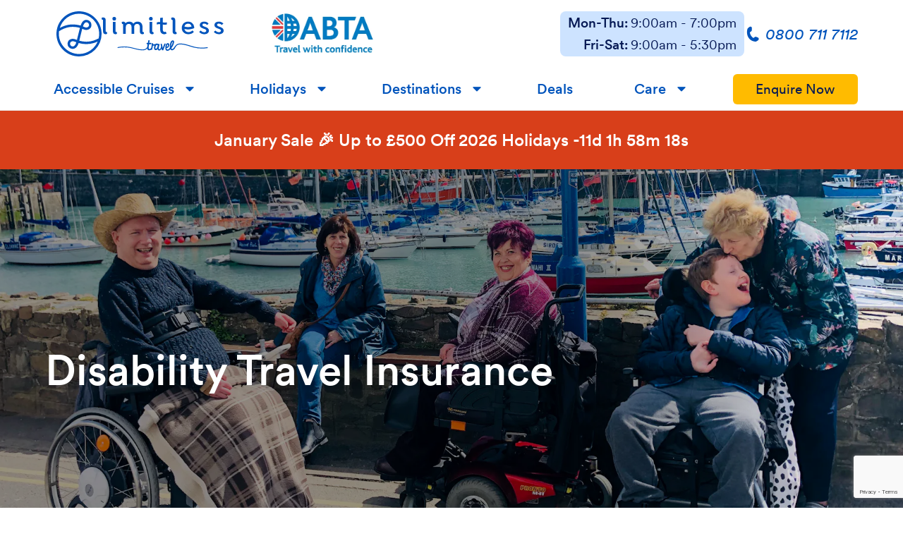

--- FILE ---
content_type: text/html; charset=UTF-8
request_url: https://www.limitlesstravel.org/disabled-travel-insurance
body_size: 14796
content:
<!DOCTYPE html>
<html class="no-js" lang="en"
		itemscope itemtype="https://schema.org/FAQPage"
>
	<head>
		<meta charset="utf-8">

		<link rel="dns-prefetch" href="https://d3iu6gfu1qboqe.cloudfront.net">

		<!-- Google Tag Manager -->
		<script>!function(){"use strict";function l(e){for(var t=e,r=0,n=document.cookie.split(";");r<n.length;r++){var o=n[r].split("=");if(o[0].trim()===t)return o[1]}}function s(e){return localStorage.getItem(e)}function u(e){return window[e]}function A(e,t){e=document.querySelector(e);return t?null==e?void 0:e.getAttribute(t):null==e?void 0:e.textContent}var e=window,t=document,r="script",n="dataLayer",o="https://tracking.limitlesstravel.org",a="https://load.tracking.limitlesstravel.org",i="6upatoqevbt",c="e9iiz7or=HQZLIiUiWTE%2BNj0tIiVSF0lQWFRXCxpcGAsbDAUDERIHFgQEBwoYTxsQEQ%3D%3D",g="stapeUserId",v="",E="",d=!1;try{var d=!!g&&(m=navigator.userAgent,!!(m=new RegExp("Version/([0-9._]+)(.*Mobile)?.*Safari.*").exec(m)))&&16.4<=parseFloat(m[1]),f="stapeUserId"===g,I=d&&!f?function(e,t,r){void 0===t&&(t="");var n={cookie:l,localStorage:s,jsVariable:u,cssSelector:A},t=Array.isArray(t)?t:[t];if(e&&n[e])for(var o=n[e],a=0,i=t;a<i.length;a++){var c=i[a],c=r?o(c,r):o(c);if(c)return c}else console.warn("invalid uid source",e)}(g,v,E):void 0;d=d&&(!!I||f)}catch(e){console.error(e)}var m=e,g=(m[n]=m[n]||[],m[n].push({"gtm.start":(new Date).getTime(),event:"gtm.js"}),t.getElementsByTagName(r)[0]),v=I?"&bi="+encodeURIComponent(I):"",E=t.createElement(r),f=(d&&(i=8<i.length?i.replace(/([a-z]{8}$)/,"kp$1"):"kp"+i),!d&&a?a:o);E.async=!0,E.src=f+"/"+i+".js?"+c+v,null!=(e=g.parentNode)&&e.insertBefore(E,g)}();</script>
		<!-- End Google Tag Manager -->

		<title>Disabled Travel Insurance | Limitless</title>
		<meta name="description" content="Get information and answers to common questions about disability travel insurance. For more information, contact Limitless today.">

			
		
		
		<meta name="viewport" content="width=device-width, initial-scale=1">

		<meta property="og:site_name" content="Limitless Travel">
		<meta property="og:url" content="https://www.limitlesstravel.org/disabled-travel-insurance">
		<meta property="og:title" content="Disabled Travel Insurance | Limitless">
		<meta property="og:description" content="Get information and answers to common questions about disability travel insurance. For more information, contact Limitless today.">
		
		

		<meta name="twitter:card" content="summary">
		<meta name="twitter:site" content="@LimitlessTr4vel">
		<meta name="twitter:url" content="https://www.limitlesstravel.org/disabled-travel-insurance">
		<meta name="twitter:title" content="Limitless Travel">
		<meta name="twitter:description" content="Get information and answers to common questions about disability travel insurance. For more information, contact Limitless today.">
		

		<meta property="fb:app_id" content="481790362013826">

		
		

		<meta name="application-name" content="Limitless Travel">
		<meta name="msapplication-tooltip" content="Disabled Friendly &amp; Accessible Holidays">
		<meta name="msapplication-starturl" content="https://www.limitlesstravel.org?utm_source=ms-application">
		<meta name="msapplication-TileColor" content="#ffffff">
		<meta name="msapplication-TileImage" content="/ms-icon-144x144.png">

		<link rel="manifest" href="/site.webmanifest">

		<meta name="mobile-web-app-capable" content="yes">

		<meta name="apple-mobile-web-app-title" content="Limitless">
		<meta name="apple-mobile-web-app-capable" content="yes">
		<meta name="apple-mobile-web-app-status-bar-style" content="#061954">
		<link rel="apple-touch-icon" sizes="57x57" href="/apple-icon-57x57.png">
		<link rel="apple-touch-icon" sizes="60x60" href="/apple-icon-60x60.png">
		<link rel="apple-touch-icon" sizes="72x72" href="/apple-icon-72x72.png">
		<link rel="apple-touch-icon" sizes="76x76" href="/apple-icon-76x76.png">
		<link rel="apple-touch-icon" sizes="114x114" href="/apple-icon-114x114.png">
		<link rel="apple-touch-icon" sizes="120x120" href="/apple-icon-120x120.png">
		<link rel="apple-touch-icon" sizes="144x144" href="/apple-icon-144x144.png">
		<link rel="apple-touch-icon" sizes="152x152" href="/apple-icon-152x152.png">
		<link rel="apple-touch-icon" sizes="180x180" href="/apple-icon-180x180.png">

		<link rel="icon" type="image/png" sizes="192x192"  href="/android-icon-192x192.png">

		<link rel="icon" type="image/png" sizes="96x96" href="/favicon-96x96.png">
		<link rel="icon" type="image/png" sizes="32x32" href="/favicon-32x32.png">
		<link rel="icon" type="image/png" sizes="16x16" href="/favicon-16x16.png">

		<style>
	/*
	* Legal Disclaimer for Web licence
	*
	* Licence to use self-hosted webfonts for displaying dynamic text on specified website domains. Our package includes WOFF and WOFF2 font formats.
	*
	* Should the license page views limit be exceeded the license holder will be required to contact Lineto.com for an upgrade.
	* 
	* It is strictly prohibited to rename the font and to download or use these fonts in any other media. 
	* 
	* These Web fonts are licensed exclusively for the use on the following domain(s) and their subdomains:
	*
	* limitlesstravel.org (monthly pageviews: <50K)
	*
	*/
		
	@font-face{
		font-family: "Circular";
		src: url("/fonts/CircularXXWeb-Thin.woff2") format("woff2"),
			url("/fonts/CircularXXWeb-Thin.woff") format("woff");
		font-weight: 200;
		font-style: normal;
		font-display: swap;
	}

	@font-face{
		font-family: "Circular";
		src: url("/fonts/CircularXXWeb-ThinItalic.woff2") format("woff2"),
			url("/fonts/CircularXXWeb-ThinItalic.woff") format("woff");
		font-weight: 200;
		font-style: italic;
		font-display: swap;
	}

	@font-face{
		font-family: "Circular";
		src: url("/fonts/CircularXXWeb-Light.woff2") format("woff2"),
			url("/fonts/CircularXXWeb-Light.woff") format("woff");
		font-weight: 300;
		font-style: normal;
		font-display: swap;
	}

	@font-face{
		font-family: "Circular";
		src: url("/fonts/CircularXXWeb-LightItalic.woff2") format("woff2"),
			url("/fonts/CircularXXWeb-LightItalic.woff") format("woff");
		font-weight: 300;
		font-style: italic;
		font-display: swap;
	}

	@font-face{
		font-family: "Circular";
		src: url("/fonts/CircularXXWeb-Regular.woff2") format("woff2"),
			url("/fonts/CircularXXWeb-Regular.woff") format("woff");
		font-weight: 400;
		font-style: normal;
		font-display: swap;
	}

	@font-face{
		font-family: "Circular";
		src: url("/fonts/CircularXXWeb-Italic.woff2") format("woff2"),
			url("/fonts/CircularXXWeb-Italic.woff") format("woff");
		font-weight: 400;
		font-style: italic;
		font-display: swap;
	}

	@font-face{
		font-family: "Circular";
		src: url("/fonts/CircularXXWeb-Book.woff2") format("woff2"),
			url("/fonts/CircularXXWeb-Book.woff") format("woff");
		font-weight: 500;
		font-style: normal;
		font-display: swap;
	}

	@font-face{
		font-family: "Circular";
		src: url("/fonts/CircularXXWeb-BookItalic.woff2") format("woff2"),
			url("/fonts/CircularXXWeb-BookItalic.woff") format("woff");
		font-weight: 500;
		font-style: italic;
		font-display: swap;
	}

	@font-face{
		font-family: "Circular";
		src: url("/fonts/CircularXXWeb-Medium.woff2") format("woff2"),
			url("/fonts/CircularXXWeb-Medium.woff") format("woff");
		font-weight: 600;
		font-style: normal;
		font-display: swap;
	}

	@font-face{
		font-family: "Circular";
		src: url("/fonts/CircularXXWeb-MediumItalic.woff2") format("woff2"),
			url("/fonts/CircularXXWeb-MediumItalic.woff") format("woff");
		font-weight: 600;
		font-style: italic;
		font-display: swap;
	}

	@font-face{
		font-family: "Circular";
		src: url("/fonts/CircularXXWeb-Bold.woff2") format("woff2"),
			url("/fonts/CircularXXWeb-Bold.woff") format("woff");
		font-weight: 700;
		font-style: normal;
		font-display: swap;
	}

	@font-face{
		font-family: "Circular";
		src: url("/fonts/CircularXXWeb-BoldItalic.woff2") format("woff2"),
			url("/fonts/CircularXXWeb-BoldItalic.woff") format("woff");
		font-weight: 700;
		font-style: italic;
		font-display: swap;
	}

	@font-face{		
		font-family: "Circular";
		src: url("/fonts/CircularXXWeb-Black.woff2") format("woff2"),
			url("/fonts/CircularXXWeb-Black.woff") format("woff");
		font-weight: 800;
		font-style: normal;
		font-display: swap;
	}

	@font-face{
		font-family: "Circular";
		src: url("/fonts/CircularXXWeb-BlackItalic.woff2") format("woff2"),
			url("/fonts/CircularXXWeb-BlackItalic.woff") format("woff");
		font-weight: 800;
		font-style: italic;
		font-display: swap;
	}

	@font-face{
		font-family: "Circular";
		src: url("/fonts/CircularXXWeb-ExtraBlack.woff2") format("woff2"),
			url("/fonts/CircularXXWeb-ExtraBlack.woff") format("woff");
		font-weight: 900;
		font-style: normal;
		font-display: swap;
	}

	@font-face{
		font-family: "Circular";
		src: url("/fonts/CircularXXWeb-ExtraBlackItalic.woff") format("woff"),
			url("/fonts/CircularXXWeb-ExtraBlackItalic.woff2") format("woff2");
		font-weight: 900;
		font-style: italic;
		font-display: swap;
	}

	@font-face{
		font-family: "limitless-icons";
		src:url("/fonts/limitless-icons.eot");
		src:url("/fonts/limitless-icons.eot?#iefix") format("embedded-opentype"),
			url("/fonts/limitless-icons.woff") format("woff"),
			url("/fonts/limitless-icons.ttf") format("truetype"),
			url("/fonts/limitless-icons.svg#limitless-icons") format("svg");
		font-weight: normal;
		font-style: normal;
		font-display: swap;
	}
</style>		<link rel="stylesheet" href="/css/app.css?id=39542ea5b00d035de4298a6c5475ab3a">

				<script>
		   const recaptcha_key = "6LfJVSIjAAAAAN6QXIUAPWtPNg-tEPpAtWkAn9TZ";
		</script>

		<script src="/js/app.js?id=2f8a71e5ac7d75f04801cd1caf523544"></script>
		<meta name="theme-color" content="#061954">
		<link rel="canonical" href="https://www.limitlesstravel.org/disabled-travel-insurance" />

		<link rel="alternate" hreflang="en-gb" href="https://www.limitlesstravel.org/disabled-travel-insurance" />
		<link rel="alternate" hreflang="x-default" href="https://www.limitlesstravel.org/disabled-travel-insurance" />
	</head>
	<body>
		<!-- Google Tag Manager (noscript) -->
		<noscript><iframe src="https://load.tracking.limitlesstravel.org/ns.html?id=GTM-PJTKHSJ" height="0" width="0" style="display:none;visibility:hidden"></iframe></noscript>
		<!-- End Google Tag Manager (noscript) -->
		<script src="https://www.google.com/recaptcha/api.js?render=6LfJVSIjAAAAAN6QXIUAPWtPNg-tEPpAtWkAn9TZ"></script>
		<header class="main-header main-section">
			<button id="Navigation-Button" class="main-header__navbar-button" aria-label="Menu"></button>
				<a href="/"
	    	class="main-header__homepage-link" title="Limitless Travel" aria-label="Homepage">
	<svg class="limitless-logo limitless-logo__circle" xmlns="http://www.w3.org/2000/svg" viewBox="0 0 292.77 292.78" height="64">
	<path data-stroke-id="circle" d="M171.73,98.1c5.86-17,12.42-27.66,23.42-26.62,7.23.68,13.07,5.07,15.26,11.44,2.07,6,.76,12.88-3.25,17.1s-11.62,6.27-18.27,4.78c-4.25-1-8.52-2.86-13-4.89-1.34-.6-2.72-1.21-4.12-1.81m-4.54,15.17c.74.32,1.48.66,2.24,1,5,2.25,10.23,4.57,16,5.87,12.14,2.72,25.12-.92,33.08-9.28s10.73-21.45,6.74-33c-4.22-12.29-15.2-20.71-28.65-22-23.77-2.26-34.28,20.91-39.71,36.89a157.35,157.35,0,0,0-24-5.3c-20.43-2.88-39.24-2.75-55.93.39C58.55,91.28,39.51,98.32,21.4,108.3c16.35-53.53,66.18-92.58,125-92.58,72.05,0,130.66,58.62,130.66,130.67a131.17,131.17,0,0,1-3.37,29.51c-14.67,6.9-26.31,11.92-32.05,13.8a146.29,146.29,0,0,1-50.46,7.66,181.84,181.84,0,0,1-43.1-6.47ZM128.88,201a55.2,55.2,0,0,1-5.56,14c-3.71,6.34-10.8,13.11-16.64,13.18a19.79,19.79,0,0,1-11-3,17.45,17.45,0,0,1-7.52-16.2,15.64,15.64,0,0,1,11.12-13.67,21.33,21.33,0,0,1,6.5-1,34.43,34.43,0,0,1,11.67,2.37c2.46.89,4.92,1.82,7.36,2.74l4.07,1.53M133,185.8l-2.65-1c-2.53-1-5-1.91-7.6-2.83-10.54-3.8-19.5-4.32-28.18-1.6A31.53,31.53,0,0,0,72.5,207.6a33.33,33.33,0,0,0,14.61,30.83,35.82,35.82,0,0,0,19.35,5.51h.39c13.21-.14,24.44-11.38,30-21a68.85,68.85,0,0,0,6.92-17l.06,0a197.07,197.07,0,0,0,46.84,7,164,164,0,0,0,55.82-8.43c5.2-1.71,13.15-5.09,20.73-8.48A130.92,130.92,0,0,1,148.63,277l-1.73,0c-72-.08-131.18-58.66-131.18-130.66a129.8,129.8,0,0,1,1.27-18,7.86,7.86,0,0,0,3-1.09c19.3-12,40-20.33,60-24.08,15-2.82,32.1-2.91,50.83-.27a141.58,141.58,0,0,1,21.6,4.78ZM146.39,0C65.67,0,0,65.67,0,146.39c0,80.53,65.37,146.07,145.84,146.37v0h.55c.81,0,1.86,0,2.5,0A146.38,146.38,0,0,0,292.77,146.39C292.77,65.67,227.11,0,146.39,0" />
</svg>
<svg class="limitless-logo limitless-logo__text" xmlns="http://www.w3.org/2000/svg" viewBox="0 0 830 230.24" height="64">
	<path data-stroke-id="limitless1" d="M34.29,133.61a4.2,4.2,0,0,1-2.61,1c-2.94,0-3.76-2.78-3.76-7.18V53.93c0-11.27-5.88-17.8-17-17.8-4.57,0-8,1.14-10.29,2.77L0,40,2.61,52.13l1.15.49a4.2,4.2,0,0,1,2.61-1c3.1,0,3.75,2.77,3.75,7.18v72.5c0,11.27,5.88,18.78,17.15,18.78a17.37,17.37,0,0,0,10.12-2.77l.66-1.15L35.43,134.1Z" transform="translate(0 -32.53)"/>
	<path data-stroke-id="limitless2a" d="M101.07,133.61a3.39,3.39,0,0,1-2.44,1c-3.11,0-3.76-2.78-3.76-7.18V66.5H77.07v64.82c0,11.27,5.88,18.78,17.15,18.78a17.39,17.39,0,0,0,10.12-2.77l.65-1.15-2.61-12.08Z" transform="translate(0 -32.53)"/>
	<path data-stroke-id="limitless2a" d="M85.89,57.19A12.33,12.33,0,1,0,73.64,44.78,12.41,12.41,0,0,0,85.89,57.19" transform="translate(0 -32.53)"/>
	<path data-stroke-id="limitless3" d="M284.45,133.61a4.23,4.23,0,0,1-2.62,1c-2.93,0-3.75-2.78-3.75-7.18V99c0-20.41-12.57-34.45-32.82-34.45-12.74,0-23,5.55-29.4,13.88-5.55-8.66-15-13.88-27.43-13.88a37.27,37.27,0,0,0-26.29,10.29c-2-6.54-7.34-10.29-14.86-10.29a17.24,17.24,0,0,0-10,2.77l-.65,1.15,2.61,12.08,1.15.49a4.2,4.2,0,0,1,2.61-1c3.1,0,3.76,2.78,3.76,7.19v60.9h18V100.46c0-12.41,8.32-20.57,20.08-20.57s18.78,8.16,18.78,20.57v47.68h17.8V100.46c0-12.41,8.33-20.57,20.24-20.57,11.76,0,18.62,8.16,18.62,20.57v31.35c0,11.11,5.72,18.29,17,18.29,4.57,0,8-1.14,10.29-2.77l.65-1.15-2.61-12.08Z" transform="translate(0 -32.53)"/>
	<path data-stroke-id="limitless4a" d="M335.07,57.19a12.33,12.33,0,1,0-12.25-12.41,12.41,12.41,0,0,0,12.25,12.41" transform="translate(0 -32.53)"/>
	<path data-stroke-id="limitless4b" d="M350.25,133.61a3.39,3.39,0,0,1-2.44,1c-3.11,0-3.76-2.78-3.76-7.18V66.5h-17.8v64.82c0,11.27,5.88,18.78,17.14,18.78a17.41,17.41,0,0,0,10.13-2.77l.65-1.15-2.61-12.08Z" transform="translate(0 -32.53)"/>
	<path data-stroke-id="limitless5" d="M442.7,69.7c-7.68,1.93-16.1,2-26.32.17v-32l-1.3-.82-16.49,2.45V67.34a73.37,73.37,0,0,0-15,.6l-1.51.25c-1.62.27-3.21.65-4.79,1-.07.09-.82,1-1.39,1.68V83.2l1.18.74a62.67,62.67,0,0,1,7.36-1.79l1.24-.2a60.8,60.8,0,0,1,12.89-.41v39.33c0,18.45,11.92,29.23,27.59,29.23a26.19,26.19,0,0,0,15.19-4.41l.49-1.3-5.23-11.27-1.14-.65a11.9,11.9,0,0,1-6.86,2.28c-7.83,0-12.25-5.55-12.25-15.18V84.22a77.44,77.44,0,0,0,26.31-.07c.47-.55,1.32-1.59,1.62-2V70.68c-.55-.35-1.22-.76-1.61-1" transform="translate(0 -32.53)"/>
	<path data-stroke-id="limitless6" d="M507.17,133.61a4.18,4.18,0,0,1-2.61,1c-2.94,0-3.75-2.78-3.75-7.18V53.93c0-11.27-5.88-17.8-17-17.8-4.57,0-8,1.14-10.28,2.77L472.88,40l2.62,12.09,1.14.49a4.2,4.2,0,0,1,2.61-1c3.1,0,3.76,2.77,3.76,7.18v72.5c0,11.27,5.88,18.78,17.14,18.78a17.43,17.43,0,0,0,10.13-2.77l.65-1.15-2.61-12.08Z" transform="translate(0 -32.53)"/>
	<path data-stroke-id="limitless7" d="M563.3,97.88c2.57-12.35,12.22-19.46,24.86-19.46,12.31,0,21.56,6.81,24,19.74-18.39,5-31.9,4.79-48.82-.28m66.25,9.82a29.33,29.33,0,0,0,.23-7.08,39.92,39.92,0,0,0-15.64-27.9c-7.51-5.61-16.83-8.18-26.14-8.18-25.31,0-42.78,18.29-42.78,43.11,0,27.43,21.39,42.45,45.07,42.45,13.06,0,28.25-4.57,36.9-15.51v-1.31L617.88,125h-1.14c-6,7.18-16.49,10.94-26.13,10.94-13.07,0-25.08-7.43-27.45-21.7a94.46,94.46,0,0,0,24.51,3.41c12.14,0,25.34-2.86,40.85-8.12l.91-1Z" transform="translate(0 -32.53)"/>
	<path data-stroke-id="limitless8" d="M699.53,98.34c-9-3.59-14-6-14-11.59,0-5.07,4.24-8.82,12.24-8.82a25.41,25.41,0,0,1,19.11,8.65h1.31l9.14-7.83V77.44c-5.88-7.84-17-12.9-29.88-12.9-18,0-29.72,9.63-29.72,23.35,0,14.7,13.39,19.76,26,24.33,10,3.76,18.29,6.53,18.29,14,0,6.21-6,10.45-14.86,10.45a28.28,28.28,0,0,1-22.37-11.1H673.4l-9.14,8v1.31c7.35,9.14,19.59,15.18,34.13,15.18,17.63,0,31.68-8.82,31.68-24.33,0-17.47-18-22.7-30.54-27.43" transform="translate(0 -32.53)"/>
	<path data-stroke-id="limitless9" d="M799.46,98.34c-9-3.59-14-6-14-11.59,0-5.07,4.25-8.82,12.25-8.82a25.41,25.41,0,0,1,19.1,8.65h1.31l9.15-7.83V77.44c-5.88-7.84-17-12.9-29.89-12.9-18,0-29.72,9.63-29.72,23.35,0,14.7,13.39,19.76,26,24.33,10,3.76,18.28,6.53,18.28,14,0,6.21-6,10.45-14.86,10.45a28.29,28.29,0,0,1-22.37-11.1h-1.3l-9.15,8v1.31c7.35,9.14,19.6,15.18,34.13,15.18,17.64,0,31.68-8.82,31.68-24.33,0-17.47-18-22.7-30.54-27.43" transform="translate(0 -32.53)"/>
	<path data-stroke-id="travel1" d="M381.31,228c-.25,1.51-.59,3.18-1,5s-1,3.7-1.62,5.65a25.71,25.71,0,0,1-2.44,5.26,13.18,13.18,0,0,1-3.32,3.73,6.12,6.12,0,0,1-4.33,1.16,2.38,2.38,0,0,1-1.88-1.68,10.43,10.43,0,0,1-.71-3.91,29.8,29.8,0,0,1,.4-5.21,32.68,32.68,0,0,1,1.4-5.57,27.9,27.9,0,0,1,2.32-5,11.64,11.64,0,0,1,3.17-3.58,6.4,6.4,0,0,1,4-1.2,7.89,7.89,0,0,1,4.61,2.13c-.11.67-.28,1.75-.53,3.26m53.91-12.27a4.84,4.84,0,0,0-2.3-2,5.13,5.13,0,0,0-3.23-.25,3.84,3.84,0,0,0-2.63,2.31,63,63,0,0,0-3.24,6.76q-1.56,3.76-3,7.6t-2.73,7.53q-1.29,3.68-2.36,6.45c-.16-1.38-.79-4.49-1.91-9.32s-2.66-11.27-4.63-19.34a2.6,2.6,0,0,0-2.19-1.34,5.24,5.24,0,0,0-2.88.63,5.43,5.43,0,0,0-2.18,2.15,3.59,3.59,0,0,0-.1,3.19c.42,2.09.91,4.51,1.48,7.24.48,2.27,1,4.74,1.52,7.34a5.07,5.07,0,0,0-.49,1.21,26,26,0,0,1-1.36,5.06,33,33,0,0,1-2.63,5.53,17.35,17.35,0,0,1-3.59,4.35,5.91,5.91,0,0,1-4.33,1.59,3,3,0,0,1-2.69-2,12.13,12.13,0,0,1-.82-4.52,34.25,34.25,0,0,1,.52-6.14c.37-2.27.82-4.54,1.35-6.79s1.07-4.41,1.63-6.48,1-3.83,1.36-5.26a3.44,3.44,0,0,0-.4-3.26,5.56,5.56,0,0,0-2.5-1.91,5.63,5.63,0,0,0-3-.3,2.39,2.39,0,0,0-2,1.66q-4.53-3.9-8.72-4.18a12.6,12.6,0,0,0-7.7,1.87l-.11.08c-10.6,4.91-16.32,3.9-18.82,2.81l.17-1.25a5.23,5.23,0,0,0-.26-2.48,5.3,5.3,0,0,0-1.15-1.81,4.43,4.43,0,0,0-1.69-1.06,6,6,0,0,0-2-.3,4.39,4.39,0,0,0-3,1.24,5,5,0,0,0-1.35,3.69q-.94,10.2-1.84,16.8c-.47,3.46-.92,6.38-1.36,8.78a13.28,13.28,0,0,1-1.14,2.33,15.13,15.13,0,0,1-3.68,4A12.5,12.5,0,0,1,329,250a14.52,14.52,0,0,1-4.24.53,3.57,3.57,0,0,1-3.23-2,13,13,0,0,1-1.27-5,41.88,41.88,0,0,1,.05-6.79q.3-3.74.84-7.35t1.07-6.69q.54-3.06.69-4.71l13.2-.05a4.14,4.14,0,0,0,2.19-2.09,5.87,5.87,0,0,0,.62-2.95,5.12,5.12,0,0,0-.91-2.67,3.15,3.15,0,0,0-2.33-1.33l-11.55,0,2.23-13.68a3.74,3.74,0,0,0-.95-3.34,4.62,4.62,0,0,0-2.8-1.17,5.79,5.79,0,0,0-3.1.68,3.51,3.51,0,0,0-1.87,2.29L314.89,209a13.43,13.43,0,0,1-3,0,14.17,14.17,0,0,0-3,0,3.48,3.48,0,0,0-2.31,1.7,6.18,6.18,0,0,0-.89,2.91,5.09,5.09,0,0,0,.71,2.87A3.24,3.24,0,0,0,309,218a13.28,13.28,0,0,1,2,0,12.09,12.09,0,0,0,2,0q-.76,4.88-1.42,9.83c-.43,3.26-.72,6.4-.89,9.43-4.16,6.27-8.65,10.55-13.82,13.1-6.87,3.4-14.91,3.65-21.14,3.48-18.49-.49-36.77-5.24-54.44-9.84-8.15-2.12-16.57-4.31-24.94-6.07a208.66,208.66,0,0,0-53-4,229.15,229.15,0,0,0-32.89,4,2.79,2.79,0,0,0,1.08,5.47c28.34-5.58,57.28-5.6,83.66,0,8.25,1.73,16.6,3.91,24.69,6,18,4.68,36.56,9.51,55.69,10,6.87.19,15.79-.11,23.77-4a37.35,37.35,0,0,0,11.49-9,22.36,22.36,0,0,0,1.62,6.66,10.63,10.63,0,0,0,3.79,4.66,11.31,11.31,0,0,0,6.49,1.67,26.94,26.94,0,0,0,9.42-1.57,22.31,22.31,0,0,0,4.42-2.32,6.72,6.72,0,0,0,1.87,1,5.75,5.75,0,0,0,2.79.17,2.68,2.68,0,0,0,2-1.64,7.78,7.78,0,0,0,.63-1.68c.21-.74.52-2.06.94-3.95s1-4.55,1.64-8,1.62-8,2.82-13.79l.09-.73a21.58,21.58,0,0,0,6.12.82,30.49,30.49,0,0,0,4.63-.41c-.43,1-.89,2-1.25,3a39.13,39.13,0,0,0-2.07,9.79,26.94,26.94,0,0,0,.68,9.08,14,14,0,0,0,3.82,6.7,10.26,10.26,0,0,0,7.41,2.58,9.87,9.87,0,0,0,4-.86,19.47,19.47,0,0,0,3.52-2A20.77,20.77,0,0,0,379,253c.81-.85,1.45-1.55,1.9-2.12a13.24,13.24,0,0,0,1.79,4.67,12.27,12.27,0,0,0,2.81,3.14,11.11,11.11,0,0,0,3.3,1.79,10.35,10.35,0,0,0,3.34.56,10.74,10.74,0,0,0,6.74-2.48,27.56,27.56,0,0,0,5.61-6,39.18,39.18,0,0,0,2.93-5.09c.63,3.12,1.28,6.25,2,9.41a2.89,2.89,0,0,0,1.81,1.91,10.11,10.11,0,0,0,3.45.94,8.06,8.06,0,0,0,3.64-.47,3.83,3.83,0,0,0,2.37-2.42c.4-1.39.94-3.11,1.63-5.19s1.44-4.3,2.27-6.68,1.74-4.84,2.7-7.37,1.91-5,2.85-7.33,1.83-4.54,2.7-6.53,1.62-3.66,2.28-5a2.94,2.94,0,0,0,.1-3.06" transform="translate(0 -32.53)"/>
	<path data-stroke-id="travel2" d="M471.84,233.33a23.12,23.12,0,0,1,.26-3q.25-1.95.75-4.41c.33-1.64.7-3.4,1.13-5.3s.92-3.76,1.48-5.6,1.06-3.52,1.66-5.18a36.1,36.1,0,0,1,1.87-4.34,13.38,13.38,0,0,1,1.94-2.93,2.47,2.47,0,0,1,1.92-1c.61,0,1,.48,1.11,1.3a9.91,9.91,0,0,1-.14,3.18,37.23,37.23,0,0,1-1.13,4.53c-.53,1.72-1.18,3.52-1.94,5.42-.61,1.58-1.28,3.2-2,4.83s-1.5,3.22-2.29,4.73-1.57,2.93-2.36,4.26-1.54,2.49-2.25,3.46m-28.69-.2c.15-1.17.38-2.42.68-3.72a30.29,30.29,0,0,1,1.14-3.8,14.6,14.6,0,0,1,1.59-3.19,6,6,0,0,1,1.95-1.92,1.93,1.93,0,0,1,2.11.1,3.69,3.69,0,0,1,1.43,2.91,11.12,11.12,0,0,1-.52,4.76,12.43,12.43,0,0,1-2.86,4.76,10,10,0,0,1-5.58,2.94,11.07,11.07,0,0,1,.06-2.84m275.23,5.55c-30.82,4.62-62,3.22-90.15-4-8.8-2.27-17.7-5-26.3-7.69-19.15-5.91-38.94-12-59.52-13.52-7.4-.53-17-.65-25.81,3.21-8,3.51-14.74,9.93-21,20a1.65,1.65,0,0,0-1.16,1,24.15,24.15,0,0,1-3.24,5.27,29.91,29.91,0,0,1-4.54,4.65,17.08,17.08,0,0,1-3.83,2.39,7.73,7.73,0,0,1-3.64.75,4.71,4.71,0,0,1-3-1.37,8,8,0,0,1-1.93-4.1,95.93,95.93,0,0,0,6.86-10,108.68,108.68,0,0,0,5.83-11A85.06,85.06,0,0,0,491,213.4a43.86,43.86,0,0,0,1.88-9.63,16.93,16.93,0,0,0-.87-7.28,5.83,5.83,0,0,0-4.23-3.71A13,13,0,0,0,475,195.9a21.24,21.24,0,0,0-4.31,5.8,45.85,45.85,0,0,0-3.12,7.64,59.51,59.51,0,0,0-1.74,6.84q-.67,3.52-1.12,7.1c-.3,2.37-.51,4.73-.63,7.05S464,234.87,464,237a39,39,0,0,0,.32,5c-.12.25-.21.51-.35.77a26.56,26.56,0,0,1-3.28,4.88,24.61,24.61,0,0,1-4.39,4.08,16.64,16.64,0,0,1-5.13,2.55,6.92,6.92,0,0,1-4.45.21,5.53,5.53,0,0,1-2.8-2.22,10.56,10.56,0,0,1-1.51-3.79,26.42,26.42,0,0,1-.56-4.6,13.67,13.67,0,0,0,7.78-1.6,18.46,18.46,0,0,0,5.77-5,22.68,22.68,0,0,0,3.58-7,29.2,29.2,0,0,0,1.35-7.72,13.86,13.86,0,0,0-1.09-6.09,9.53,9.53,0,0,0-3.12-3.86,9.07,9.07,0,0,0-4.5-1.6,12.12,12.12,0,0,0-5.13.71,12.6,12.6,0,0,0-5.32,3.51,21.77,21.77,0,0,0-3.62,5.62,36,36,0,0,0-2.28,6.87A63.31,63.31,0,0,0,434,235c-.24,2.38-.38,4.65-.39,6.83s0,4,.13,5.55a20.85,20.85,0,0,0,1.91,8.2,12.65,12.65,0,0,0,4.51,5.2,13.23,13.23,0,0,0,6.68,2,21.64,21.64,0,0,0,8.35-1.45,23.1,23.1,0,0,0,5.85-3.09,22,22,0,0,0,4.48-4.5c.54-.73,1.05-1.53,1.56-2.35a18.45,18.45,0,0,0,1.74,2.83,13.1,13.1,0,0,0,5.92,4.35,13.27,13.27,0,0,0,8.13.05,23.1,23.1,0,0,0,9.18-5.17,30.89,30.89,0,0,0,5.31-5.89,37.25,37.25,0,0,0,4.08-7.57c0-.05,0-.09,0-.15,7.48-12.08,10-14.36,17.58-17.68s16.24-3.2,23-2.72c19.89,1.44,39.35,7.46,58.17,13.28,8.67,2.68,17.64,5.45,26.57,7.76a224.86,224.86,0,0,0,56.91,6.89,246.67,246.67,0,0,0,35.64-2.73,3,3,0,0,0-.89-5.94" transform="translate(0 -32.53)"/>
</svg>
<style>
	[data-stroke-id="circle"], [data-stroke-id="travel1"], [data-stroke-id="travel2"]{transition: all 0.6s !important;}
	[data-stroke-id="limitless2a"], [data-stroke-id="limitless2b"]{transition-delay:.05s !important;}
	[data-stroke-id="limitless3"]{transition-delay:.1s !important;}
	[data-stroke-id="limitless4a"], [data-stroke-id="limitless4b"]{transition-delay:.15s !important;}
	[data-stroke-id="limitless5"]{transition-delay:.2s !important;}
	[data-stroke-id="limitless6"]{transition-delay:.25s !important;}
	[data-stroke-id="limitless7"]{transition-delay:.3s !important;}
	[data-stroke-id="limitless8"]{transition-delay:.35s !important;}
	[data-stroke-id="limitless9"]{transition-delay:.4s !important;}
</style>			</a>
		<a class="main-header__partner-link" href="https://www.abta.com/abta-member-search/results?search=Y6777" title="Find out more about Limitless Travel's ABTA Membership" target="_blank"><img class="main-header__partner-logo" src="/assets/site/images/abta/abta.webp" alt="ABTA Member" width="412" height="199" /></a>
								<div class="main-header__contact-times-holder">
				<table class="main-header__contact-times">
											<tr>
							<th>Mon-Thu:</th>
							<td>9:00am - 7:00pm</td>
						</tr>
											<tr>
							<th>Fri-Sat:</th>
							<td>9:00am - 5:30pm</td>
						</tr>
									</table>
			</div>
				<address class="main-header__contact-info"><a class="main-header__phone-number" href="tel:+448007117112" title="Call Limitless Travel"><span>0800 711 7112<span></a></address>
	</header>
		<main class="main-sections">
																<nav id="Navigation" class="navbar main-section">
		<ul class="navbar__primary-links">
							<li class="navbar__primary-link">
																			<a href="/disabled-holidays/categories/accessible-cruises">Accessible Cruises</a>
															<button class="navbar__dropdown-button" aria-hidden="true" tabindex="-1">▼</button>
														<ul class="navbar__second-links">
																	<li class="navbar__second-link">
																					<a href="/disabled-holidays/categories/2026-cruise-holidays">2026 Cruises</a>
																			</li>
																	<li class="navbar__second-link">
																					<a href="/disabled-holidays/categories/2027-cruise-holidays">2027 Cruises</a>
																			</li>
																	<li class="navbar__second-link">
																					<a href="/disabled-holidays/categories/p-and-o-cruises">P&O Cruises</a>
																			</li>
																	<li class="navbar__second-link">
																					<a href="/disabled-holidays/categories/one-week-cruises">One-Week Cruises (8 Days)</a>
																			</li>
																	<li class="navbar__second-link">
																					<a href="/disabled-holidays/categories/two-week-cruises">Two-Week Cruises (15 Days)</a>
																			</li>
																	<li class="navbar__second-link">
																					<a href="/disabled-holidays/categories/fjord-cruises">Norwegian Fjords Cruises</a>
																			</li>
																	<li class="navbar__second-link">
																					<a href="/disabled-holidays/categories/mediterranean-cruises">Mediterranean Cruises</a>
																			</li>
																	<li class="navbar__second-link">
																					<a href="/disabled-holidays/categories/northern-europe-cruises">Northern Europe Cruises</a>
																			</li>
																	<li class="navbar__second-link">
																					<a href="/disabled-holidays/categories/canary-island-cruises">Canary Island Cruises</a>
																			</li>
																	<li class="navbar__second-link">
																					<a href="/disabled-holidays/categories/cunard-cruises">Cunard Cruises</a>
																			</li>
																	<li class="navbar__second-link">
																					<a href="/disabled-holidays/categories/celebrity-cruises">Celebrity Cruises</a>
																			</li>
																	<li class="navbar__second-link">
																					<a href="/disabled-holidays/categories/royal-caribbean-cruises">Royal Caribbean Cruises</a>
																			</li>
																	<li class="navbar__second-link">
																					<a href="/disabled-holidays/categories/princess-cruises">Princess Cruises</a>
																			</li>
															</ul>
											</li>
							<li class="navbar__primary-link">
												<a href="/disabled-holidays">Holidays</a>
																<button class="navbar__dropdown-button" aria-hidden="true" tabindex="-1">▼</button>
									<ul class="navbar__second-links">
																					<li class="navbar__second-link">
																									<a href="/disabled-holidays/categories/accessible-cruises" class="navbar__third-parent">Accessible Cruises</a>
													<ul class="navbar__third-links">
																													<li class="navbar__third-link"><a href="/disabled-holidays/categories/2026-cruise-holidays">2026 Cruises</a></li>
																													<li class="navbar__third-link"><a href="/disabled-holidays/categories/2027-cruise-holidays">2027 Cruises</a></li>
																													<li class="navbar__third-link"><a href="/disabled-holidays/categories/p-and-o-cruises">P&O Cruises</a></li>
																													<li class="navbar__third-link"><a href="/disabled-holidays/categories/one-week-cruises">One-Week Cruises (8 Days)</a></li>
																													<li class="navbar__third-link"><a href="/disabled-holidays/categories/two-week-cruises">Two-Week Cruises (15 Days)</a></li>
																													<li class="navbar__third-link"><a href="/disabled-holidays/categories/fjord-cruises">Norwegian Fjords Cruises</a></li>
																													<li class="navbar__third-link"><a href="/disabled-holidays/categories/mediterranean-cruises">Mediterranean Cruises</a></li>
																													<li class="navbar__third-link"><a href="/disabled-holidays/categories/northern-europe-cruises">Northern Europe Cruises</a></li>
																													<li class="navbar__third-link"><a href="/disabled-holidays/categories/canary-island-cruises">Canary Island Cruises</a></li>
																													<li class="navbar__third-link"><a href="/disabled-holidays/categories/cunard-cruises">Cunard Cruises</a></li>
																													<li class="navbar__third-link"><a href="/disabled-holidays/categories/celebrity-cruises">Celebrity Cruises</a></li>
																													<li class="navbar__third-link"><a href="/disabled-holidays/categories/royal-caribbean-cruises">Royal Caribbean Cruises</a></li>
																													<li class="navbar__third-link"><a href="/disabled-holidays/categories/princess-cruises">Princess Cruises</a></li>
																												<li class="navbar__third-link navbar__all-link"><a href="/disabled-holidays/categories/accessible-cruises">View all Accessible Cruises</a></li>
													</ul>
																							</li>
																					<li class="navbar__second-link">
																									<a href="/disabled-holidays/categories/spring-cruises">Spring Cruises</a>
																							</li>
																					<li class="navbar__second-link">
																									<a href="/disabled-holidays/categories/coach-holidays" class="navbar__third-parent">Accessible Coach Holidays</a>
													<ul class="navbar__third-links">
																													<li class="navbar__third-link"><a href="/disabled-holidays/categories/explorer-tours">UK Explorer Tours (6 Days or More)</a></li>
																													<li class="navbar__third-link"><a href="/disabled-holidays/categories/best-of-the-british-seaside">UK Seaside</a></li>
																													<li class="navbar__third-link"><a href="/disabled-holidays/categories/uk-spring-escapes">Top UK Spring Holidays</a></li>
																													<li class="navbar__third-link"><a href="/disabled-holidays/categories/uk-history-heritage">UK History & Heritage</a></li>
																													<li class="navbar__third-link"><a href="/disabled-holidays/categories/uk-beach-holidays">Disabled Friendly UK Beach Holidays</a></li>
																												<li class="navbar__third-link navbar__all-link"><a href="/disabled-holidays/categories/coach-holidays">View all Accessible Coach Holidays</a></li>
													</ul>
																							</li>
																					<li class="navbar__second-link">
																									<a href="/disabled-holidays/categories/short-haul-holidays" class="navbar__third-parent">Short Haul Holidays</a>
													<ul class="navbar__third-links">
																													<li class="navbar__third-link"><a href="/disabled-holidays/categories/european-history-heritage">European History & Heritage</a></li>
																													<li class="navbar__third-link"><a href="/disabled-holidays/categories/european-capitals">European Capitals</a></li>
																												<li class="navbar__third-link navbar__all-link"><a href="/disabled-holidays/categories/short-haul-holidays">View all Short Haul Holidays</a></li>
													</ul>
																							</li>
																					<li class="navbar__second-link">
																									<a href="/disabled-holidays/categories/long-haul-holidays" class="navbar__third-parent">Long Haul Holidays</a>
													<ul class="navbar__third-links">
																													<li class="navbar__third-link"><a href="/disabled-holidays/categories/tropical-treasures">Tropical Treasures</a></li>
																													<li class="navbar__third-link"><a href="/disabled-holidays/categories/bucket-list-trips">Bucket List Trips</a></li>
																												<li class="navbar__third-link navbar__all-link"><a href="/disabled-holidays/categories/long-haul-holidays">View all Long Haul Holidays</a></li>
													</ul>
																							</li>
																					<li class="navbar__second-link">
																									<a href="/disabled-holidays/categories/last-minute">Last-Minute Holidays</a>
																							</li>
																					<li class="navbar__second-link">
																									<a href="/disabled-holidays/categories/winter-sun-disabled-holidays">Winter Sun Holidays</a>
																							</li>
																					<li class="navbar__second-link">
																									<a href="/disabled-holidays/categories/explore-by-interest" class="navbar__third-parent">Holiday Themes</a>
													<ul class="navbar__third-links">
																													<li class="navbar__third-link"><a href="/disabled-holidays/categories/sun-sea-sand">Sun, Sea & Sand</a></li>
																													<li class="navbar__third-link"><a href="/disabled-holidays/categories/foodie-favourites">Foodie Favourites</a></li>
																													<li class="navbar__third-link"><a href="/disabled-holidays/categories/wildlife-nature">Wildlife & Nature</a></li>
																												<li class="navbar__third-link navbar__all-link"><a href="/disabled-holidays/categories/explore-by-interest">View all Holiday Themes</a></li>
													</ul>
																							</li>
																			</ul>
																				</li>
							<li class="navbar__primary-link">
												<a href="/disabled-holidays">Destinations</a>
																<button class="navbar__dropdown-button" aria-hidden="true" tabindex="-1">▼</button>
									<ul class="navbar__second-links">
																					<li class="navbar__second-link">
																									<a href="/disabled-holidays/destinations/uk" class="navbar__third-parent">UK</a>
													<ul class="navbar__third-links">
																													<li class="navbar__third-link"><a href="/disabled-holidays/destinations/england">England</a></li>
																													<li class="navbar__third-link"><a href="/disabled-holidays/destinations/blackpool">Blackpool</a></li>
																													<li class="navbar__third-link"><a href="/disabled-holidays/destinations/bournemouth">Bournemouth</a></li>
																													<li class="navbar__third-link"><a href="/disabled-holidays/destinations/wales">Wales</a></li>
																													<li class="navbar__third-link"><a href="/disabled-holidays/destinations/brighton">Brighton</a></li>
																													<li class="navbar__third-link"><a href="/disabled-holidays/destinations/scotland">Scotland</a></li>
																													<li class="navbar__third-link"><a href="/disabled-holidays/destinations/cornwall">Cornwall</a></li>
																													<li class="navbar__third-link"><a href="/disabled-holidays/destinations/cotswolds">Cotswolds</a></li>
																													<li class="navbar__third-link"><a href="/disabled-holidays/destinations/devon">Devon</a></li>
																													<li class="navbar__third-link"><a href="/disabled-holidays/destinations/dorset">Dorset</a></li>
																													<li class="navbar__third-link"><a href="/disabled-holidays/destinations/accessible-lake-holidays">The Lake District</a></li>
																													<li class="navbar__third-link"><a href="/disabled-holidays/destinations/london">London</a></li>
																													<li class="navbar__third-link"><a href="/disabled-holidays/destinations/norfolk">Norfolk</a></li>
																													<li class="navbar__third-link"><a href="/disabled-holidays/destinations/yorkshire">Yorkshire</a></li>
																												<li class="navbar__third-link navbar__all-link"><a href="/disabled-holidays/destinations/uk">View all holidays in UK</a></li>
													</ul>
																							</li>
																					<li class="navbar__second-link">
																									<a href="/disabled-holidays/destinations/europe" class="navbar__third-parent">Europe</a>
													<ul class="navbar__third-links">
																													<li class="navbar__third-link"><a href="/disabled-holidays/destinations/sicily">Sicily</a></li>
																													<li class="navbar__third-link"><a href="/disabled-holidays/destinations/amsterdam">Amsterdam</a></li>
																													<li class="navbar__third-link"><a href="/disabled-holidays/destinations/crete">Crete</a></li>
																													<li class="navbar__third-link"><a href="/disabled-holidays/destinations/canary-islands">Canary Islands</a></li>
																													<li class="navbar__third-link"><a href="/disabled-holidays/destinations/cyprus">Cyprus</a></li>
																													<li class="navbar__third-link"><a href="/disabled-holidays/destinations/france">France</a></li>
																													<li class="navbar__third-link"><a href="/disabled-holidays/destinations/tenerife">Tenerife</a></li>
																													<li class="navbar__third-link"><a href="/disabled-holidays/destinations/greece">Greece</a></li>
																													<li class="navbar__third-link"><a href="/disabled-holidays/destinations/iceland">Iceland</a></li>
																													<li class="navbar__third-link"><a href="/disabled-holidays/destinations/italy">Italy</a></li>
																													<li class="navbar__third-link"><a href="/disabled-holidays/destinations/spain">Spain</a></li>
																													<li class="navbar__third-link"><a href="/disabled-holidays/destinations/netherlands">Netherlands</a></li>
																													<li class="navbar__third-link"><a href="/disabled-holidays/destinations/portugal">Portugal</a></li>
																													<li class="navbar__third-link"><a href="/disabled-holidays/destinations/mediterranean-holidays">Mediterranean</a></li>
																												<li class="navbar__third-link navbar__all-link"><a href="/disabled-holidays/destinations/europe">View all holidays in Europe</a></li>
													</ul>
																							</li>
																					<li class="navbar__second-link">
																									<a href="/disabled-holidays/destinations/americas-caribbean" class="navbar__third-parent">Americas & Caribbean</a>
													<ul class="navbar__third-links">
																													<li class="navbar__third-link"><a href="/disabled-holidays/destinations/costa-rica">Costa Rica</a></li>
																													<li class="navbar__third-link"><a href="/disabled-holidays/destinations/caribbean">Caribbean</a></li>
																												<li class="navbar__third-link navbar__all-link"><a href="/disabled-holidays/destinations/americas-caribbean">View all holidays in Americas & Caribbean</a></li>
													</ul>
																							</li>
																					<li class="navbar__second-link">
																									<a href="/disabled-holidays/destinations/africa" class="navbar__third-parent">Africa</a>
													<ul class="navbar__third-links">
																													<li class="navbar__third-link"><a href="/disabled-holidays/destinations/south-africa">South Africa</a></li>
																												<li class="navbar__third-link navbar__all-link"><a href="/disabled-holidays/destinations/africa">View all holidays in Africa</a></li>
													</ul>
																							</li>
																					<li class="navbar__second-link">
																									<a href="/disabled-holidays/destinations/cruise" class="navbar__third-parent">Cruise</a>
													<ul class="navbar__third-links">
																													<li class="navbar__third-link"><a href="/disabled-holidays/destinations/mediterranean">Mediterranean</a></li>
																													<li class="navbar__third-link"><a href="/disabled-holidays/destinations/canary-islands-cruise">Canary Islands</a></li>
																													<li class="navbar__third-link"><a href="/disabled-holidays/destinations/norwegian-fjords">Norwegian Fjords</a></li>
																													<li class="navbar__third-link"><a href="/disabled-holidays/destinations/portugal">Portugal</a></li>
																													<li class="navbar__third-link"><a href="/disabled-holidays/destinations/france-cruise">France</a></li>
																													<li class="navbar__third-link"><a href="/disabled-holidays/destinations/amsterdam-cruise">Amsterdam</a></li>
																													<li class="navbar__third-link"><a href="/disabled-holidays/destinations/spain-cruise">Spain</a></li>
																													<li class="navbar__third-link"><a href="/disabled-holidays/destinations/northern-lights">Northern Lights</a></li>
																												<li class="navbar__third-link navbar__all-link"><a href="/disabled-holidays/destinations/cruise">View all holidays in Cruise</a></li>
													</ul>
																							</li>
																			</ul>
																				</li>
							<li class="navbar__primary-link">
												<a href="/disabled-holidays/categories/sale">Deals</a>
									</li>
							<li class="navbar__primary-link">
												<a href="/care">Care</a>
																										<button class="navbar__dropdown-button" aria-hidden="true" tabindex="-1">▼</button>
										<ul class="navbar__second-links navbar__second-links--pages" >
																							<li class="navbar__second-link">
													<a href="/about-us">About Us</a>
												</li>
																							<li class="navbar__second-link">
													<a href="/blog">Blog</a>
												</li>
																							<li class="navbar__second-link">
													<a href="/why-limitless-travel">Why Limitless?</a>
												</li>
																						<li class="navbar__second-link navbar__second-link--main">
												<a href="/care">Care</a>
											</li>
										</ul>
																											</li>
										<li class="navbar__enquiry-button-holder"><a href="#Enquire" class="button navbar__enquiry-button">Enquire Now</a>
					</ul>
	</nav>

								<a href="/disabled-holidays/categories/january-sale-2026" class="promo-banner" style="
				background-color: ;
				color: ;
			">
				<p>January Sale 🎉 Up to £500 Off 2026 Holidays -<span id="demo"></span></p>

<script>
// Set the date we're counting down to
var countDownDate = new Date("Jan 31, 2026 07:00:00").getTime();

// Update the count down every 1 second
var x = setInterval(function() {

  // Get today's date and time
  var now = new Date().getTime();

  // Find the distance between now and the count down date
  var distance = countDownDate - now;

  // Time calculations for days, hours, minutes and seconds
  var days = Math.floor(distance / (1000 * 60 * 60 * 24));
  var hours = Math.floor((distance % (1000 * 60 * 60 * 24)) / (1000 * 60 * 60));
  var minutes = Math.floor((distance % (1000 * 60 * 60)) / (1000 * 60));
  var seconds = Math.floor((distance % (1000 * 60)) / 1000);

  // Display the result in the element with id="demo"
  document.getElementById("demo").innerHTML = days + "d " + hours + "h "
  + minutes + "m " + seconds + "s ";

  // If the count down is finished, write some text
  if (distance < 0) {
    clearInterval(x);
    document.getElementById("demo").innerHTML = "EXPIRED";
  }
}, 1000);
</script>
					</a>
										<section class="hero-image-section" data-block-id="2878">
    <style>
        [data-block-id="2878"]{
            background-image: url('https://limitless.imgix.net/2ff3def8-121e-4755-b0ad-8e85452629e8/IMG_E0009.jpg?auto=compress%2Cformat&fit=min&fm=webp&rect=0%2C1245%2C4032%2C1681&w=1920');
            background-image: -webkit-image-set(
                            url('https://limitless.imgix.net/2ff3def8-121e-4755-b0ad-8e85452629e8/IMG_E0009.jpg?auto=compress%2Cformat&dpr=1&fit=min&fm=webp&rect=0%2C1245%2C4032%2C1681&w=1920') 1x,
                            url('https://limitless.imgix.net/2ff3def8-121e-4755-b0ad-8e85452629e8/IMG_E0009.jpg?auto=compress%2Cformat&dpr=2&fit=min&fm=webp&rect=0%2C1245%2C4032%2C1681&w=1920') 2x,
                            url('https://limitless.imgix.net/2ff3def8-121e-4755-b0ad-8e85452629e8/IMG_E0009.jpg?auto=compress%2Cformat&dpr=3&fit=min&fm=webp&rect=0%2C1245%2C4032%2C1681&w=1920') 3x
                    );
            background-image: image-set(
                            url('https://limitless.imgix.net/2ff3def8-121e-4755-b0ad-8e85452629e8/IMG_E0009.jpg?auto=compress%2Cformat&dpr=1&fit=min&fm=webp&rect=0%2C1245%2C4032%2C1681&w=1920') 1x,
                            url('https://limitless.imgix.net/2ff3def8-121e-4755-b0ad-8e85452629e8/IMG_E0009.jpg?auto=compress%2Cformat&dpr=2&fit=min&fm=webp&rect=0%2C1245%2C4032%2C1681&w=1920') 2x,
                            url('https://limitless.imgix.net/2ff3def8-121e-4755-b0ad-8e85452629e8/IMG_E0009.jpg?auto=compress%2Cformat&dpr=3&fit=min&fm=webp&rect=0%2C1245%2C4032%2C1681&w=1920') 3x
                    );
            }
        @media screen and (max-width: 600px){
            [data-block-id="2878"]{
                background-image: url('https://limitless.imgix.net/2ff3def8-121e-4755-b0ad-8e85452629e8/IMG_E0009.jpg?auto=compress%2Cformat&fit=min&fm=webp&rect=486%2C0%2C2020%2C3024&w=1200');
            background-image: -webkit-image-set(
                            url('https://limitless.imgix.net/2ff3def8-121e-4755-b0ad-8e85452629e8/IMG_E0009.jpg?auto=compress%2Cformat&dpr=1&fit=min&fm=webp&rect=486%2C0%2C2020%2C3024&w=1200') 1x,
                            url('https://limitless.imgix.net/2ff3def8-121e-4755-b0ad-8e85452629e8/IMG_E0009.jpg?auto=compress%2Cformat&dpr=2&fit=min&fm=webp&rect=486%2C0%2C2020%2C3024&w=1200') 2x,
                            url('https://limitless.imgix.net/2ff3def8-121e-4755-b0ad-8e85452629e8/IMG_E0009.jpg?auto=compress%2Cformat&dpr=3&fit=min&fm=webp&rect=486%2C0%2C2020%2C3024&w=1200') 3x
                    );
            background-image: image-set(
                            url('https://limitless.imgix.net/2ff3def8-121e-4755-b0ad-8e85452629e8/IMG_E0009.jpg?auto=compress%2Cformat&dpr=1&fit=min&fm=webp&rect=486%2C0%2C2020%2C3024&w=1200') 1x,
                            url('https://limitless.imgix.net/2ff3def8-121e-4755-b0ad-8e85452629e8/IMG_E0009.jpg?auto=compress%2Cformat&dpr=2&fit=min&fm=webp&rect=486%2C0%2C2020%2C3024&w=1200') 2x,
                            url('https://limitless.imgix.net/2ff3def8-121e-4755-b0ad-8e85452629e8/IMG_E0009.jpg?auto=compress%2Cformat&dpr=3&fit=min&fm=webp&rect=486%2C0%2C2020%2C3024&w=1200') 3x
                    );
                }
        }
    </style>
    <div class="hero-image-section__content">
                    <h1 class="hero-image-section__heading">Disability Travel Insurance</h1>
                            </div>
</section><section class="main-section text-section" >
            <h2 class="text-section__heading">Travel With Confidence</h2>
        <p>We want you to have the most relaxing time ever on holiday. However, through our years of experience, we understand that sometimes things can go wrong—items get lost or stolen, or injuries can occur. However rare these incidents can be, it's always wise to get disabled travel insurance before you travel for complete peace of mind.</p><p>We know that many travel insurance companies do not adequately cover people with disabilities at affordable prices. That is why we have built up connections with disability travel providers who will give our customers the best rates to ensure nothing gets in the way of your holidays. For more information, <a target="_blank" rel="noopener noreferrer" href="/#Enquire">contact us</a> today.</p>
</section><section class="main-section text-image-section text-image-section--hit">
    <img class="text-image-section__image"
            src="https://limitless.imgix.net/710b4555-82d7-4d02-8f05-feb5d026adbe/Feedimage.jpg?auto=compress%2Cformat&amp;fit=crop&amp;fm=webp&amp;h=620&amp;rect=0%2C0%2C1080%2C1080&amp;w=620"
        srcset="
            https://limitless.imgix.net/710b4555-82d7-4d02-8f05-feb5d026adbe/Feedimage.jpg?auto=compress%2Cformat&amp;fit=crop&amp;fm=webp&amp;h=620&amp;rect=0%2C0%2C1080%2C1080&amp;w=620 1x,
            https://limitless.imgix.net/710b4555-82d7-4d02-8f05-feb5d026adbe/Feedimage.jpg?auto=compress%2Cformat&amp;dpr=2&amp;fit=crop&amp;fm=webp&amp;h=620&amp;rect=0%2C0%2C1080%2C1080&amp;w=620 2x,
            https://limitless.imgix.net/710b4555-82d7-4d02-8f05-feb5d026adbe/Feedimage.jpg?auto=compress%2Cformat&amp;dpr=3&amp;fit=crop&amp;fm=webp&amp;h=620&amp;rect=0%2C0%2C1080%2C1080&amp;w=620 3x"
        loading="lazy"
                    alt="Travel Insurance"
                width="620"
                    height="620"
                title=""/>
        <div class="text-image-section__content">
                    <h3 class="text-image-section__heading">Who is suitable for disability travel insurance?</h3>
                <div class="text-image-section__sub-content">
                            <p>While we don’t provide disabled travel, we can direct you to travel insurance companies that provide excellent rates for disabled travel insurance. Disability insurance has been designed with the following people in mind:​</p><p>➤ Those who have broad spectrum physical or learning disabilities</p><p>➤ Those with limited mobility or are registered as disabled</p><p>➤ Those with long and short term disabilities</p><p>➤ Those who need prescribed medication for their disabilities</p>
                                </div>
    </div>
</section><section class="main-section text-image-section text-image-section--reversed text-image-section--hit">
    <img class="text-image-section__image"
            src="https://limitless.imgix.net/21daa630-7edc-4104-bee2-8f0313b54f77/325208382_481243650827264_3801657834998273698_n.jpeg?auto=compress%2Cformat&amp;fit=crop&amp;fm=webp&amp;h=620&amp;rect=0%2C255%2C1033%2C1033&amp;w=620"
        srcset="
            https://limitless.imgix.net/21daa630-7edc-4104-bee2-8f0313b54f77/325208382_481243650827264_3801657834998273698_n.jpeg?auto=compress%2Cformat&amp;fit=crop&amp;fm=webp&amp;h=620&amp;rect=0%2C255%2C1033%2C1033&amp;w=620 1x,
            https://limitless.imgix.net/21daa630-7edc-4104-bee2-8f0313b54f77/325208382_481243650827264_3801657834998273698_n.jpeg?auto=compress%2Cformat&amp;dpr=2&amp;fit=crop&amp;fm=webp&amp;h=620&amp;rect=0%2C255%2C1033%2C1033&amp;w=620 2x,
            https://limitless.imgix.net/21daa630-7edc-4104-bee2-8f0313b54f77/325208382_481243650827264_3801657834998273698_n.jpeg?auto=compress%2Cformat&amp;dpr=3&amp;fit=crop&amp;fm=webp&amp;h=620&amp;rect=0%2C255%2C1033%2C1033&amp;w=620 3x"
        loading="lazy"
                    alt="Travel Insurance"
                width="620"
                    height="620"
                title=""/>
        <div class="text-image-section__content">
                    <h3 class="text-image-section__heading">What are some of the benefits of disability travel insurance?</h3>
                <div class="text-image-section__sub-content">
                            <p>While it will depend what disabled travel insurance you ultimately choose to go with, the providers we recommend will typically offer travel insurance that covers:​</p><p>➤ £10 million emergency medical cover</p><p>➤ An emergency 24-hr helpline</p><p>➤ Family cover is available</p><p>➤ Existing medical conditions cover</p><p>➤ Reparation cover for all insurance policies&nbsp;</p><p>➤ Bespoke medical screenings</p><p>➤ Winter sports, cruising or golfing policies available</p><p>➤ Worldwide cover - as long as you’re not travelling against the advice of the Foreign &amp; Commonwealth Office</p>
                                </div>
    </div>
</section><section class="main-section text-image-section text-image-section--">
    <img class="text-image-section__image"
            src="https://limitless.imgix.net/d1e36bbe-4a79-4d21-815e-f2e6637d9451/Screenshot2023-05-25at11.48.37.jpg?auto=compress%2Cformat&amp;fit=crop&amp;fm=webp&amp;h=620&amp;rect=187%2C0%2C732%2C732&amp;w=620"
        srcset="
            https://limitless.imgix.net/d1e36bbe-4a79-4d21-815e-f2e6637d9451/Screenshot2023-05-25at11.48.37.jpg?auto=compress%2Cformat&amp;fit=crop&amp;fm=webp&amp;h=620&amp;rect=187%2C0%2C732%2C732&amp;w=620 1x,
            https://limitless.imgix.net/d1e36bbe-4a79-4d21-815e-f2e6637d9451/Screenshot2023-05-25at11.48.37.jpg?auto=compress%2Cformat&amp;dpr=2&amp;fit=crop&amp;fm=webp&amp;h=620&amp;rect=187%2C0%2C732%2C732&amp;w=620 2x,
            https://limitless.imgix.net/d1e36bbe-4a79-4d21-815e-f2e6637d9451/Screenshot2023-05-25at11.48.37.jpg?auto=compress%2Cformat&amp;dpr=3&amp;fit=crop&amp;fm=webp&amp;h=620&amp;rect=187%2C0%2C732%2C732&amp;w=620 3x"
        loading="lazy"
                    alt="Find the right travel insurance provider for you"
                width="620"
                    height="620"
                title=""/>
        <div class="text-image-section__content">
                    <h3 class="text-image-section__heading">Find the right travel insurance provider for you</h3>
                <div class="text-image-section__sub-content">
                            <p>Click below to view a fantastic directory of all UK insurance providers that covers pre-existing medical conditions. It's an official Government-run page that enables you to search for providers based on your needs, such as age, destination, and type of diagnosis.</p>
                                        <a href="https://www.moneyhelper.org.uk/en/everyday-money/insurance/use-our-travel-insurance-directory" class="button text-image-section__button">Learn More</a>
                    </div>
    </div>
</section><section  class="main-section faq-section">
    					<h2 class="faq-section__heading">Travel Insurance for Disabled Adults FAQs</h2>
		    						<details id="" class="faq-section__topic" itemscope itemprop="mainEntity" itemtype="https://schema.org/Question">
				<summary class="faq-section__question">
											<h3 itemprop="name" class="faq-section__question-heading">How do I travel abroad with a disability?</h3>
									</summary>
				<div class="faq-section__answer" itemscope itemprop="acceptedAnswer" itemtype="https://schema.org/Answer"><div itemprop="text"><p>If you want to travel abroad, but you have a physical or learning disability, at Limitless, we can help. From accessible cruises to long and short haul trips, the world truly is your oyster. We work hard to give our customers memorable travel experiences, while caring for all of their physical, mental and emotional needs.&nbsp;</p><p>Our tours will typically include access to travel aids, pick up at your home address, carers on hand to support you and fully accessible travel, hotels, and excursions.</p></div></div>
			</details>
								<details id="" class="faq-section__topic" itemscope itemprop="mainEntity" itemtype="https://schema.org/Question">
				<summary class="faq-section__question">
											<h3 itemprop="name" class="faq-section__question-heading">Does travel insurance cover being unable to travel?</h3>
									</summary>
				<div class="faq-section__answer" itemscope itemprop="acceptedAnswer" itemtype="https://schema.org/Answer"><div itemprop="text"><p>Travel insurance may cover you if you’re unable to travel. If you fall ill unexpectedly or you become injured and therefore cannot travel, usually, your travel insurance will cover the expenses of the cancelled holiday.</p><p>If the illness is due to a pre-existing medical condition that you were aware of before booking the holiday, then cover is unlikely. Likewise, this policy will likely not cover any treatment of an injury or illness that started before your trip began.</p></div></div>
			</details>
								<details id="" class="faq-section__topic" itemscope itemprop="mainEntity" itemtype="https://schema.org/Question">
				<summary class="faq-section__question">
											<h3 itemprop="name" class="faq-section__question-heading">Will travel insurance be available for over 70s?</h3>
									</summary>
				<div class="faq-section__answer" itemscope itemprop="acceptedAnswer" itemtype="https://schema.org/Answer"><div itemprop="text"><p>Many companies may not provide travel insurance for the over 70s, but if you’re over 70 and require travel insurance, we can steer you in the direction of insurance companies that will cover you.</p></div></div>
			</details>
								<details id="" class="faq-section__topic" itemscope itemprop="mainEntity" itemtype="https://schema.org/Question">
				<summary class="faq-section__question">
											<h3 itemprop="name" class="faq-section__question-heading">If I travel with a carer, and they fall ill what will happen?</h3>
									</summary>
				<div class="faq-section__answer" itemscope itemprop="acceptedAnswer" itemtype="https://schema.org/Answer"><div itemprop="text"><p>If you’re travelling with a carer and they are injured or fall ill, this can really affect you, too. Many specialist travel insurance providers for people with disabilities know how important a carer is for so many of our customers, so in many cases, they will provide an emergency carer. This means that all of your needs will be covered in such rare circumstances.</p></div></div>
			</details>
								<details id="" class="faq-section__topic" itemscope itemprop="mainEntity" itemtype="https://schema.org/Question">
				<summary class="faq-section__question">
											<h3 itemprop="name" class="faq-section__question-heading">How much does travel insurance for disabled adults cost?</h3>
									</summary>
				<div class="faq-section__answer" itemscope itemprop="acceptedAnswer" itemtype="https://schema.org/Answer"><div itemprop="text"><p>The final cost of your travel insurance will depend on a wide range of different factors, including:&nbsp;<span id="docs-internal-guid-87e76782-7fff-8661-a248-4e2c2b399eee" class="ql-anchor"><br></span></p><p>➤ Your disability or condition’</p><p>➤ The travel destination(s)</p><p>➤ How long you’ll need the cover for&nbsp;</p><p>Remember, we’re here to support you and we’ll be able to recommend travel insurance companies suitable for disabled people, with insurance provider at a fair price.</p></div></div>
			</details>
								<details id="" class="faq-section__topic" itemscope itemprop="mainEntity" itemtype="https://schema.org/Question">
				<summary class="faq-section__question">
											<h3 itemprop="name" class="faq-section__question-heading">Is my mobility equipment covered by disabled travel insurance?</h3>
									</summary>
				<div class="faq-section__answer" itemscope itemprop="acceptedAnswer" itemtype="https://schema.org/Answer"><div itemprop="text"><p>It's essential to ensure that your mobility equipment is protected during your travels. Many disabled travel insurance policies offer coverage for mobility equipment, safeguarding against loss, theft, or damage. Review your policy details or consult with your insurance provider to confirm the extent of coverage for your specific equipment.</p></div></div>
			</details>
								<details id="" class="faq-section__topic" itemscope itemprop="mainEntity" itemtype="https://schema.org/Question">
				<summary class="faq-section__question">
											<h3 itemprop="name" class="faq-section__question-heading">What is the difference between travel cover and disabled travel insurance?</h3>
									</summary>
				<div class="faq-section__answer" itemscope itemprop="acceptedAnswer" itemtype="https://schema.org/Answer"><div itemprop="text"><p>Travel cover is a general term for insurance policies that protect travellers against unforeseen events during their trips. Disabled travel insurance is a specialised form of travel cover tailored to meet the unique needs of individuals with disabilities, ensuring comprehensive protection that standard policies might not provide.</p></div></div>
			</details>
			</section><section class="main-section text-section" >
        
</section>
		</main>
		<footer class="main-section main-footer">
	<button id="Scroll-To-Top" class="main-footer__scroll-to-top">Scroll To Top</button>
	<section class="main-footer__external-links">
		<img class="main-footer__partner-logo" src="/assets/site/images/google/google-reviews.webp" alt="Excellent reviews on Google and other review websites." width="900" height="582" loading="lazy" style="max-height: 170px; width: auto;" />
		<img class="main-footer__partner-logo" src="/assets/site/images/ttg/accessible-2023.webp" alt="Winner of TTG's Accessible Holidays Provider of the Year award." width="2825" height="1133" loading="lazy" />
		<ul class="main-footer__social-links">
			<li class="main-footer__social-link"><a href="https://www.facebook.com/LimitlessTravelOfficial/" class="main-footer__social-icon" aria-label="Link to Limitless Travel on Facebook" target="_blank" rel="noopener">F</a></li>
			<li class="main-footer__social-link"><a href="tel:+448007117112" class="main-footer__social-icon" aria-label="Link to call Limitless Travel">☎</a></li>
		</ul>
	</section>
	<nav class="main-footer__nav">
		<section class="main-footer__section">
			<h2 class="main-footer__heading">Types Of Holidays</h2>
			<ul class="main-footer__links">
									<li class="main-footer__link"><a href="/disabled-holidays/categories/accessible-cruises">Accessible Cruises</a></li>
									<li class="main-footer__link"><a href="/disabled-holidays/categories/spring-cruises">Spring Cruises</a></li>
									<li class="main-footer__link"><a href="/disabled-holidays/categories/coach-holidays">Accessible Coach Holidays</a></li>
									<li class="main-footer__link"><a href="/disabled-holidays/categories/short-haul-holidays">Short Haul Holidays</a></li>
									<li class="main-footer__link"><a href="/disabled-holidays/categories/long-haul-holidays">Long Haul Holidays</a></li>
									<li class="main-footer__link"><a href="/disabled-holidays/categories/last-minute">Last-Minute Holidays</a></li>
									<li class="main-footer__link"><a href="/disabled-holidays/categories/winter-sun-disabled-holidays">Winter Sun Holidays</a></li>
									<li class="main-footer__link"><a href="/disabled-holidays/categories/explore-by-interest">Holiday Themes</a></li>
							</ul>
		</section>
		<section class="main-footer__section">
			<h2 class="main-footer__heading">Destinations</h2>
			<ul class="main-footer__links">
									<li class="main-footer__link"><a href="/disabled-holidays/destinations/uk">UK</a></li>
									<li class="main-footer__link"><a href="/disabled-holidays/destinations/europe">Europe</a></li>
									<li class="main-footer__link"><a href="/disabled-holidays/destinations/americas-caribbean">Americas & Caribbean</a></li>
									<li class="main-footer__link"><a href="/disabled-holidays/destinations/africa">Africa</a></li>
									<li class="main-footer__link"><a href="/disabled-holidays/destinations/cruise">Cruise</a></li>
							</ul>
		</section>
		<section class="main-footer__section">
			<h2 class="main-footer__heading">Limitless Travel</h2>
			<ul class="main-footer__links">
									<li class="main-footer__link"><a href="/">Homepage</a></li>
									<li class="main-footer__link"><a href="/disabled-holidays">Accessible Holidays</a></li>
									<li class="main-footer__link"><a href="/terms-and-conditions">Terms & Conditions</a></li>
									<li class="main-footer__link"><a href="/care">Care</a></li>
									<li class="main-footer__link"><a href="/faqs">FAQs</a></li>
									<li class="main-footer__link"><a href="/disabled-travel-insurance">Travel Insurance</a></li>
							</ul>
		</section>
		<address class="main-footer__contact-section">
			<h2 class="main-footer__heading">Contact</h2>
			<a href="/contact-us" style="font-style: normal;">Contact Form</a>
			<p class="main-footer__address">Limitless Travel Ltd
Scott House
Custard Factory
Gibb St
Birmingham
B9 4AA

Company Registration No. 09735991</p>
			<a href="tel:+448007117112" title="Call Limitless Travel">0800 711 7112</a>
            <a href="mailto:contact@limitlesstravel.org" title="Email Limitless Travel">contact@limitlesstravel.org</a>
			<a href="https://www.abta.com/abta-member-search/results?search=Y6777" class="main-footer__abta-link" target="_blank" title="Find out more about Limitless Travel's ABTA Membership">
				<img src="/assets/site/images/abta/abta-with-number.webp" alt="ABTA Member. Membership number: Y6777." width="600" height="368" loading="lazy" />
			</a>
			</dl>
		</address>
	</nav>
</footer>
	</body>
</html>


--- FILE ---
content_type: text/html; charset=utf-8
request_url: https://www.google.com/recaptcha/api2/anchor?ar=1&k=6LfJVSIjAAAAAN6QXIUAPWtPNg-tEPpAtWkAn9TZ&co=aHR0cHM6Ly93d3cubGltaXRsZXNzdHJhdmVsLm9yZzo0NDM.&hl=en&v=PoyoqOPhxBO7pBk68S4YbpHZ&size=invisible&anchor-ms=20000&execute-ms=30000&cb=a43acm7yhkfx
body_size: 48721
content:
<!DOCTYPE HTML><html dir="ltr" lang="en"><head><meta http-equiv="Content-Type" content="text/html; charset=UTF-8">
<meta http-equiv="X-UA-Compatible" content="IE=edge">
<title>reCAPTCHA</title>
<style type="text/css">
/* cyrillic-ext */
@font-face {
  font-family: 'Roboto';
  font-style: normal;
  font-weight: 400;
  font-stretch: 100%;
  src: url(//fonts.gstatic.com/s/roboto/v48/KFO7CnqEu92Fr1ME7kSn66aGLdTylUAMa3GUBHMdazTgWw.woff2) format('woff2');
  unicode-range: U+0460-052F, U+1C80-1C8A, U+20B4, U+2DE0-2DFF, U+A640-A69F, U+FE2E-FE2F;
}
/* cyrillic */
@font-face {
  font-family: 'Roboto';
  font-style: normal;
  font-weight: 400;
  font-stretch: 100%;
  src: url(//fonts.gstatic.com/s/roboto/v48/KFO7CnqEu92Fr1ME7kSn66aGLdTylUAMa3iUBHMdazTgWw.woff2) format('woff2');
  unicode-range: U+0301, U+0400-045F, U+0490-0491, U+04B0-04B1, U+2116;
}
/* greek-ext */
@font-face {
  font-family: 'Roboto';
  font-style: normal;
  font-weight: 400;
  font-stretch: 100%;
  src: url(//fonts.gstatic.com/s/roboto/v48/KFO7CnqEu92Fr1ME7kSn66aGLdTylUAMa3CUBHMdazTgWw.woff2) format('woff2');
  unicode-range: U+1F00-1FFF;
}
/* greek */
@font-face {
  font-family: 'Roboto';
  font-style: normal;
  font-weight: 400;
  font-stretch: 100%;
  src: url(//fonts.gstatic.com/s/roboto/v48/KFO7CnqEu92Fr1ME7kSn66aGLdTylUAMa3-UBHMdazTgWw.woff2) format('woff2');
  unicode-range: U+0370-0377, U+037A-037F, U+0384-038A, U+038C, U+038E-03A1, U+03A3-03FF;
}
/* math */
@font-face {
  font-family: 'Roboto';
  font-style: normal;
  font-weight: 400;
  font-stretch: 100%;
  src: url(//fonts.gstatic.com/s/roboto/v48/KFO7CnqEu92Fr1ME7kSn66aGLdTylUAMawCUBHMdazTgWw.woff2) format('woff2');
  unicode-range: U+0302-0303, U+0305, U+0307-0308, U+0310, U+0312, U+0315, U+031A, U+0326-0327, U+032C, U+032F-0330, U+0332-0333, U+0338, U+033A, U+0346, U+034D, U+0391-03A1, U+03A3-03A9, U+03B1-03C9, U+03D1, U+03D5-03D6, U+03F0-03F1, U+03F4-03F5, U+2016-2017, U+2034-2038, U+203C, U+2040, U+2043, U+2047, U+2050, U+2057, U+205F, U+2070-2071, U+2074-208E, U+2090-209C, U+20D0-20DC, U+20E1, U+20E5-20EF, U+2100-2112, U+2114-2115, U+2117-2121, U+2123-214F, U+2190, U+2192, U+2194-21AE, U+21B0-21E5, U+21F1-21F2, U+21F4-2211, U+2213-2214, U+2216-22FF, U+2308-230B, U+2310, U+2319, U+231C-2321, U+2336-237A, U+237C, U+2395, U+239B-23B7, U+23D0, U+23DC-23E1, U+2474-2475, U+25AF, U+25B3, U+25B7, U+25BD, U+25C1, U+25CA, U+25CC, U+25FB, U+266D-266F, U+27C0-27FF, U+2900-2AFF, U+2B0E-2B11, U+2B30-2B4C, U+2BFE, U+3030, U+FF5B, U+FF5D, U+1D400-1D7FF, U+1EE00-1EEFF;
}
/* symbols */
@font-face {
  font-family: 'Roboto';
  font-style: normal;
  font-weight: 400;
  font-stretch: 100%;
  src: url(//fonts.gstatic.com/s/roboto/v48/KFO7CnqEu92Fr1ME7kSn66aGLdTylUAMaxKUBHMdazTgWw.woff2) format('woff2');
  unicode-range: U+0001-000C, U+000E-001F, U+007F-009F, U+20DD-20E0, U+20E2-20E4, U+2150-218F, U+2190, U+2192, U+2194-2199, U+21AF, U+21E6-21F0, U+21F3, U+2218-2219, U+2299, U+22C4-22C6, U+2300-243F, U+2440-244A, U+2460-24FF, U+25A0-27BF, U+2800-28FF, U+2921-2922, U+2981, U+29BF, U+29EB, U+2B00-2BFF, U+4DC0-4DFF, U+FFF9-FFFB, U+10140-1018E, U+10190-1019C, U+101A0, U+101D0-101FD, U+102E0-102FB, U+10E60-10E7E, U+1D2C0-1D2D3, U+1D2E0-1D37F, U+1F000-1F0FF, U+1F100-1F1AD, U+1F1E6-1F1FF, U+1F30D-1F30F, U+1F315, U+1F31C, U+1F31E, U+1F320-1F32C, U+1F336, U+1F378, U+1F37D, U+1F382, U+1F393-1F39F, U+1F3A7-1F3A8, U+1F3AC-1F3AF, U+1F3C2, U+1F3C4-1F3C6, U+1F3CA-1F3CE, U+1F3D4-1F3E0, U+1F3ED, U+1F3F1-1F3F3, U+1F3F5-1F3F7, U+1F408, U+1F415, U+1F41F, U+1F426, U+1F43F, U+1F441-1F442, U+1F444, U+1F446-1F449, U+1F44C-1F44E, U+1F453, U+1F46A, U+1F47D, U+1F4A3, U+1F4B0, U+1F4B3, U+1F4B9, U+1F4BB, U+1F4BF, U+1F4C8-1F4CB, U+1F4D6, U+1F4DA, U+1F4DF, U+1F4E3-1F4E6, U+1F4EA-1F4ED, U+1F4F7, U+1F4F9-1F4FB, U+1F4FD-1F4FE, U+1F503, U+1F507-1F50B, U+1F50D, U+1F512-1F513, U+1F53E-1F54A, U+1F54F-1F5FA, U+1F610, U+1F650-1F67F, U+1F687, U+1F68D, U+1F691, U+1F694, U+1F698, U+1F6AD, U+1F6B2, U+1F6B9-1F6BA, U+1F6BC, U+1F6C6-1F6CF, U+1F6D3-1F6D7, U+1F6E0-1F6EA, U+1F6F0-1F6F3, U+1F6F7-1F6FC, U+1F700-1F7FF, U+1F800-1F80B, U+1F810-1F847, U+1F850-1F859, U+1F860-1F887, U+1F890-1F8AD, U+1F8B0-1F8BB, U+1F8C0-1F8C1, U+1F900-1F90B, U+1F93B, U+1F946, U+1F984, U+1F996, U+1F9E9, U+1FA00-1FA6F, U+1FA70-1FA7C, U+1FA80-1FA89, U+1FA8F-1FAC6, U+1FACE-1FADC, U+1FADF-1FAE9, U+1FAF0-1FAF8, U+1FB00-1FBFF;
}
/* vietnamese */
@font-face {
  font-family: 'Roboto';
  font-style: normal;
  font-weight: 400;
  font-stretch: 100%;
  src: url(//fonts.gstatic.com/s/roboto/v48/KFO7CnqEu92Fr1ME7kSn66aGLdTylUAMa3OUBHMdazTgWw.woff2) format('woff2');
  unicode-range: U+0102-0103, U+0110-0111, U+0128-0129, U+0168-0169, U+01A0-01A1, U+01AF-01B0, U+0300-0301, U+0303-0304, U+0308-0309, U+0323, U+0329, U+1EA0-1EF9, U+20AB;
}
/* latin-ext */
@font-face {
  font-family: 'Roboto';
  font-style: normal;
  font-weight: 400;
  font-stretch: 100%;
  src: url(//fonts.gstatic.com/s/roboto/v48/KFO7CnqEu92Fr1ME7kSn66aGLdTylUAMa3KUBHMdazTgWw.woff2) format('woff2');
  unicode-range: U+0100-02BA, U+02BD-02C5, U+02C7-02CC, U+02CE-02D7, U+02DD-02FF, U+0304, U+0308, U+0329, U+1D00-1DBF, U+1E00-1E9F, U+1EF2-1EFF, U+2020, U+20A0-20AB, U+20AD-20C0, U+2113, U+2C60-2C7F, U+A720-A7FF;
}
/* latin */
@font-face {
  font-family: 'Roboto';
  font-style: normal;
  font-weight: 400;
  font-stretch: 100%;
  src: url(//fonts.gstatic.com/s/roboto/v48/KFO7CnqEu92Fr1ME7kSn66aGLdTylUAMa3yUBHMdazQ.woff2) format('woff2');
  unicode-range: U+0000-00FF, U+0131, U+0152-0153, U+02BB-02BC, U+02C6, U+02DA, U+02DC, U+0304, U+0308, U+0329, U+2000-206F, U+20AC, U+2122, U+2191, U+2193, U+2212, U+2215, U+FEFF, U+FFFD;
}
/* cyrillic-ext */
@font-face {
  font-family: 'Roboto';
  font-style: normal;
  font-weight: 500;
  font-stretch: 100%;
  src: url(//fonts.gstatic.com/s/roboto/v48/KFO7CnqEu92Fr1ME7kSn66aGLdTylUAMa3GUBHMdazTgWw.woff2) format('woff2');
  unicode-range: U+0460-052F, U+1C80-1C8A, U+20B4, U+2DE0-2DFF, U+A640-A69F, U+FE2E-FE2F;
}
/* cyrillic */
@font-face {
  font-family: 'Roboto';
  font-style: normal;
  font-weight: 500;
  font-stretch: 100%;
  src: url(//fonts.gstatic.com/s/roboto/v48/KFO7CnqEu92Fr1ME7kSn66aGLdTylUAMa3iUBHMdazTgWw.woff2) format('woff2');
  unicode-range: U+0301, U+0400-045F, U+0490-0491, U+04B0-04B1, U+2116;
}
/* greek-ext */
@font-face {
  font-family: 'Roboto';
  font-style: normal;
  font-weight: 500;
  font-stretch: 100%;
  src: url(//fonts.gstatic.com/s/roboto/v48/KFO7CnqEu92Fr1ME7kSn66aGLdTylUAMa3CUBHMdazTgWw.woff2) format('woff2');
  unicode-range: U+1F00-1FFF;
}
/* greek */
@font-face {
  font-family: 'Roboto';
  font-style: normal;
  font-weight: 500;
  font-stretch: 100%;
  src: url(//fonts.gstatic.com/s/roboto/v48/KFO7CnqEu92Fr1ME7kSn66aGLdTylUAMa3-UBHMdazTgWw.woff2) format('woff2');
  unicode-range: U+0370-0377, U+037A-037F, U+0384-038A, U+038C, U+038E-03A1, U+03A3-03FF;
}
/* math */
@font-face {
  font-family: 'Roboto';
  font-style: normal;
  font-weight: 500;
  font-stretch: 100%;
  src: url(//fonts.gstatic.com/s/roboto/v48/KFO7CnqEu92Fr1ME7kSn66aGLdTylUAMawCUBHMdazTgWw.woff2) format('woff2');
  unicode-range: U+0302-0303, U+0305, U+0307-0308, U+0310, U+0312, U+0315, U+031A, U+0326-0327, U+032C, U+032F-0330, U+0332-0333, U+0338, U+033A, U+0346, U+034D, U+0391-03A1, U+03A3-03A9, U+03B1-03C9, U+03D1, U+03D5-03D6, U+03F0-03F1, U+03F4-03F5, U+2016-2017, U+2034-2038, U+203C, U+2040, U+2043, U+2047, U+2050, U+2057, U+205F, U+2070-2071, U+2074-208E, U+2090-209C, U+20D0-20DC, U+20E1, U+20E5-20EF, U+2100-2112, U+2114-2115, U+2117-2121, U+2123-214F, U+2190, U+2192, U+2194-21AE, U+21B0-21E5, U+21F1-21F2, U+21F4-2211, U+2213-2214, U+2216-22FF, U+2308-230B, U+2310, U+2319, U+231C-2321, U+2336-237A, U+237C, U+2395, U+239B-23B7, U+23D0, U+23DC-23E1, U+2474-2475, U+25AF, U+25B3, U+25B7, U+25BD, U+25C1, U+25CA, U+25CC, U+25FB, U+266D-266F, U+27C0-27FF, U+2900-2AFF, U+2B0E-2B11, U+2B30-2B4C, U+2BFE, U+3030, U+FF5B, U+FF5D, U+1D400-1D7FF, U+1EE00-1EEFF;
}
/* symbols */
@font-face {
  font-family: 'Roboto';
  font-style: normal;
  font-weight: 500;
  font-stretch: 100%;
  src: url(//fonts.gstatic.com/s/roboto/v48/KFO7CnqEu92Fr1ME7kSn66aGLdTylUAMaxKUBHMdazTgWw.woff2) format('woff2');
  unicode-range: U+0001-000C, U+000E-001F, U+007F-009F, U+20DD-20E0, U+20E2-20E4, U+2150-218F, U+2190, U+2192, U+2194-2199, U+21AF, U+21E6-21F0, U+21F3, U+2218-2219, U+2299, U+22C4-22C6, U+2300-243F, U+2440-244A, U+2460-24FF, U+25A0-27BF, U+2800-28FF, U+2921-2922, U+2981, U+29BF, U+29EB, U+2B00-2BFF, U+4DC0-4DFF, U+FFF9-FFFB, U+10140-1018E, U+10190-1019C, U+101A0, U+101D0-101FD, U+102E0-102FB, U+10E60-10E7E, U+1D2C0-1D2D3, U+1D2E0-1D37F, U+1F000-1F0FF, U+1F100-1F1AD, U+1F1E6-1F1FF, U+1F30D-1F30F, U+1F315, U+1F31C, U+1F31E, U+1F320-1F32C, U+1F336, U+1F378, U+1F37D, U+1F382, U+1F393-1F39F, U+1F3A7-1F3A8, U+1F3AC-1F3AF, U+1F3C2, U+1F3C4-1F3C6, U+1F3CA-1F3CE, U+1F3D4-1F3E0, U+1F3ED, U+1F3F1-1F3F3, U+1F3F5-1F3F7, U+1F408, U+1F415, U+1F41F, U+1F426, U+1F43F, U+1F441-1F442, U+1F444, U+1F446-1F449, U+1F44C-1F44E, U+1F453, U+1F46A, U+1F47D, U+1F4A3, U+1F4B0, U+1F4B3, U+1F4B9, U+1F4BB, U+1F4BF, U+1F4C8-1F4CB, U+1F4D6, U+1F4DA, U+1F4DF, U+1F4E3-1F4E6, U+1F4EA-1F4ED, U+1F4F7, U+1F4F9-1F4FB, U+1F4FD-1F4FE, U+1F503, U+1F507-1F50B, U+1F50D, U+1F512-1F513, U+1F53E-1F54A, U+1F54F-1F5FA, U+1F610, U+1F650-1F67F, U+1F687, U+1F68D, U+1F691, U+1F694, U+1F698, U+1F6AD, U+1F6B2, U+1F6B9-1F6BA, U+1F6BC, U+1F6C6-1F6CF, U+1F6D3-1F6D7, U+1F6E0-1F6EA, U+1F6F0-1F6F3, U+1F6F7-1F6FC, U+1F700-1F7FF, U+1F800-1F80B, U+1F810-1F847, U+1F850-1F859, U+1F860-1F887, U+1F890-1F8AD, U+1F8B0-1F8BB, U+1F8C0-1F8C1, U+1F900-1F90B, U+1F93B, U+1F946, U+1F984, U+1F996, U+1F9E9, U+1FA00-1FA6F, U+1FA70-1FA7C, U+1FA80-1FA89, U+1FA8F-1FAC6, U+1FACE-1FADC, U+1FADF-1FAE9, U+1FAF0-1FAF8, U+1FB00-1FBFF;
}
/* vietnamese */
@font-face {
  font-family: 'Roboto';
  font-style: normal;
  font-weight: 500;
  font-stretch: 100%;
  src: url(//fonts.gstatic.com/s/roboto/v48/KFO7CnqEu92Fr1ME7kSn66aGLdTylUAMa3OUBHMdazTgWw.woff2) format('woff2');
  unicode-range: U+0102-0103, U+0110-0111, U+0128-0129, U+0168-0169, U+01A0-01A1, U+01AF-01B0, U+0300-0301, U+0303-0304, U+0308-0309, U+0323, U+0329, U+1EA0-1EF9, U+20AB;
}
/* latin-ext */
@font-face {
  font-family: 'Roboto';
  font-style: normal;
  font-weight: 500;
  font-stretch: 100%;
  src: url(//fonts.gstatic.com/s/roboto/v48/KFO7CnqEu92Fr1ME7kSn66aGLdTylUAMa3KUBHMdazTgWw.woff2) format('woff2');
  unicode-range: U+0100-02BA, U+02BD-02C5, U+02C7-02CC, U+02CE-02D7, U+02DD-02FF, U+0304, U+0308, U+0329, U+1D00-1DBF, U+1E00-1E9F, U+1EF2-1EFF, U+2020, U+20A0-20AB, U+20AD-20C0, U+2113, U+2C60-2C7F, U+A720-A7FF;
}
/* latin */
@font-face {
  font-family: 'Roboto';
  font-style: normal;
  font-weight: 500;
  font-stretch: 100%;
  src: url(//fonts.gstatic.com/s/roboto/v48/KFO7CnqEu92Fr1ME7kSn66aGLdTylUAMa3yUBHMdazQ.woff2) format('woff2');
  unicode-range: U+0000-00FF, U+0131, U+0152-0153, U+02BB-02BC, U+02C6, U+02DA, U+02DC, U+0304, U+0308, U+0329, U+2000-206F, U+20AC, U+2122, U+2191, U+2193, U+2212, U+2215, U+FEFF, U+FFFD;
}
/* cyrillic-ext */
@font-face {
  font-family: 'Roboto';
  font-style: normal;
  font-weight: 900;
  font-stretch: 100%;
  src: url(//fonts.gstatic.com/s/roboto/v48/KFO7CnqEu92Fr1ME7kSn66aGLdTylUAMa3GUBHMdazTgWw.woff2) format('woff2');
  unicode-range: U+0460-052F, U+1C80-1C8A, U+20B4, U+2DE0-2DFF, U+A640-A69F, U+FE2E-FE2F;
}
/* cyrillic */
@font-face {
  font-family: 'Roboto';
  font-style: normal;
  font-weight: 900;
  font-stretch: 100%;
  src: url(//fonts.gstatic.com/s/roboto/v48/KFO7CnqEu92Fr1ME7kSn66aGLdTylUAMa3iUBHMdazTgWw.woff2) format('woff2');
  unicode-range: U+0301, U+0400-045F, U+0490-0491, U+04B0-04B1, U+2116;
}
/* greek-ext */
@font-face {
  font-family: 'Roboto';
  font-style: normal;
  font-weight: 900;
  font-stretch: 100%;
  src: url(//fonts.gstatic.com/s/roboto/v48/KFO7CnqEu92Fr1ME7kSn66aGLdTylUAMa3CUBHMdazTgWw.woff2) format('woff2');
  unicode-range: U+1F00-1FFF;
}
/* greek */
@font-face {
  font-family: 'Roboto';
  font-style: normal;
  font-weight: 900;
  font-stretch: 100%;
  src: url(//fonts.gstatic.com/s/roboto/v48/KFO7CnqEu92Fr1ME7kSn66aGLdTylUAMa3-UBHMdazTgWw.woff2) format('woff2');
  unicode-range: U+0370-0377, U+037A-037F, U+0384-038A, U+038C, U+038E-03A1, U+03A3-03FF;
}
/* math */
@font-face {
  font-family: 'Roboto';
  font-style: normal;
  font-weight: 900;
  font-stretch: 100%;
  src: url(//fonts.gstatic.com/s/roboto/v48/KFO7CnqEu92Fr1ME7kSn66aGLdTylUAMawCUBHMdazTgWw.woff2) format('woff2');
  unicode-range: U+0302-0303, U+0305, U+0307-0308, U+0310, U+0312, U+0315, U+031A, U+0326-0327, U+032C, U+032F-0330, U+0332-0333, U+0338, U+033A, U+0346, U+034D, U+0391-03A1, U+03A3-03A9, U+03B1-03C9, U+03D1, U+03D5-03D6, U+03F0-03F1, U+03F4-03F5, U+2016-2017, U+2034-2038, U+203C, U+2040, U+2043, U+2047, U+2050, U+2057, U+205F, U+2070-2071, U+2074-208E, U+2090-209C, U+20D0-20DC, U+20E1, U+20E5-20EF, U+2100-2112, U+2114-2115, U+2117-2121, U+2123-214F, U+2190, U+2192, U+2194-21AE, U+21B0-21E5, U+21F1-21F2, U+21F4-2211, U+2213-2214, U+2216-22FF, U+2308-230B, U+2310, U+2319, U+231C-2321, U+2336-237A, U+237C, U+2395, U+239B-23B7, U+23D0, U+23DC-23E1, U+2474-2475, U+25AF, U+25B3, U+25B7, U+25BD, U+25C1, U+25CA, U+25CC, U+25FB, U+266D-266F, U+27C0-27FF, U+2900-2AFF, U+2B0E-2B11, U+2B30-2B4C, U+2BFE, U+3030, U+FF5B, U+FF5D, U+1D400-1D7FF, U+1EE00-1EEFF;
}
/* symbols */
@font-face {
  font-family: 'Roboto';
  font-style: normal;
  font-weight: 900;
  font-stretch: 100%;
  src: url(//fonts.gstatic.com/s/roboto/v48/KFO7CnqEu92Fr1ME7kSn66aGLdTylUAMaxKUBHMdazTgWw.woff2) format('woff2');
  unicode-range: U+0001-000C, U+000E-001F, U+007F-009F, U+20DD-20E0, U+20E2-20E4, U+2150-218F, U+2190, U+2192, U+2194-2199, U+21AF, U+21E6-21F0, U+21F3, U+2218-2219, U+2299, U+22C4-22C6, U+2300-243F, U+2440-244A, U+2460-24FF, U+25A0-27BF, U+2800-28FF, U+2921-2922, U+2981, U+29BF, U+29EB, U+2B00-2BFF, U+4DC0-4DFF, U+FFF9-FFFB, U+10140-1018E, U+10190-1019C, U+101A0, U+101D0-101FD, U+102E0-102FB, U+10E60-10E7E, U+1D2C0-1D2D3, U+1D2E0-1D37F, U+1F000-1F0FF, U+1F100-1F1AD, U+1F1E6-1F1FF, U+1F30D-1F30F, U+1F315, U+1F31C, U+1F31E, U+1F320-1F32C, U+1F336, U+1F378, U+1F37D, U+1F382, U+1F393-1F39F, U+1F3A7-1F3A8, U+1F3AC-1F3AF, U+1F3C2, U+1F3C4-1F3C6, U+1F3CA-1F3CE, U+1F3D4-1F3E0, U+1F3ED, U+1F3F1-1F3F3, U+1F3F5-1F3F7, U+1F408, U+1F415, U+1F41F, U+1F426, U+1F43F, U+1F441-1F442, U+1F444, U+1F446-1F449, U+1F44C-1F44E, U+1F453, U+1F46A, U+1F47D, U+1F4A3, U+1F4B0, U+1F4B3, U+1F4B9, U+1F4BB, U+1F4BF, U+1F4C8-1F4CB, U+1F4D6, U+1F4DA, U+1F4DF, U+1F4E3-1F4E6, U+1F4EA-1F4ED, U+1F4F7, U+1F4F9-1F4FB, U+1F4FD-1F4FE, U+1F503, U+1F507-1F50B, U+1F50D, U+1F512-1F513, U+1F53E-1F54A, U+1F54F-1F5FA, U+1F610, U+1F650-1F67F, U+1F687, U+1F68D, U+1F691, U+1F694, U+1F698, U+1F6AD, U+1F6B2, U+1F6B9-1F6BA, U+1F6BC, U+1F6C6-1F6CF, U+1F6D3-1F6D7, U+1F6E0-1F6EA, U+1F6F0-1F6F3, U+1F6F7-1F6FC, U+1F700-1F7FF, U+1F800-1F80B, U+1F810-1F847, U+1F850-1F859, U+1F860-1F887, U+1F890-1F8AD, U+1F8B0-1F8BB, U+1F8C0-1F8C1, U+1F900-1F90B, U+1F93B, U+1F946, U+1F984, U+1F996, U+1F9E9, U+1FA00-1FA6F, U+1FA70-1FA7C, U+1FA80-1FA89, U+1FA8F-1FAC6, U+1FACE-1FADC, U+1FADF-1FAE9, U+1FAF0-1FAF8, U+1FB00-1FBFF;
}
/* vietnamese */
@font-face {
  font-family: 'Roboto';
  font-style: normal;
  font-weight: 900;
  font-stretch: 100%;
  src: url(//fonts.gstatic.com/s/roboto/v48/KFO7CnqEu92Fr1ME7kSn66aGLdTylUAMa3OUBHMdazTgWw.woff2) format('woff2');
  unicode-range: U+0102-0103, U+0110-0111, U+0128-0129, U+0168-0169, U+01A0-01A1, U+01AF-01B0, U+0300-0301, U+0303-0304, U+0308-0309, U+0323, U+0329, U+1EA0-1EF9, U+20AB;
}
/* latin-ext */
@font-face {
  font-family: 'Roboto';
  font-style: normal;
  font-weight: 900;
  font-stretch: 100%;
  src: url(//fonts.gstatic.com/s/roboto/v48/KFO7CnqEu92Fr1ME7kSn66aGLdTylUAMa3KUBHMdazTgWw.woff2) format('woff2');
  unicode-range: U+0100-02BA, U+02BD-02C5, U+02C7-02CC, U+02CE-02D7, U+02DD-02FF, U+0304, U+0308, U+0329, U+1D00-1DBF, U+1E00-1E9F, U+1EF2-1EFF, U+2020, U+20A0-20AB, U+20AD-20C0, U+2113, U+2C60-2C7F, U+A720-A7FF;
}
/* latin */
@font-face {
  font-family: 'Roboto';
  font-style: normal;
  font-weight: 900;
  font-stretch: 100%;
  src: url(//fonts.gstatic.com/s/roboto/v48/KFO7CnqEu92Fr1ME7kSn66aGLdTylUAMa3yUBHMdazQ.woff2) format('woff2');
  unicode-range: U+0000-00FF, U+0131, U+0152-0153, U+02BB-02BC, U+02C6, U+02DA, U+02DC, U+0304, U+0308, U+0329, U+2000-206F, U+20AC, U+2122, U+2191, U+2193, U+2212, U+2215, U+FEFF, U+FFFD;
}

</style>
<link rel="stylesheet" type="text/css" href="https://www.gstatic.com/recaptcha/releases/PoyoqOPhxBO7pBk68S4YbpHZ/styles__ltr.css">
<script nonce="2ekcLRmr9BtovVhqZX-9bg" type="text/javascript">window['__recaptcha_api'] = 'https://www.google.com/recaptcha/api2/';</script>
<script type="text/javascript" src="https://www.gstatic.com/recaptcha/releases/PoyoqOPhxBO7pBk68S4YbpHZ/recaptcha__en.js" nonce="2ekcLRmr9BtovVhqZX-9bg">
      
    </script></head>
<body><div id="rc-anchor-alert" class="rc-anchor-alert"></div>
<input type="hidden" id="recaptcha-token" value="[base64]">
<script type="text/javascript" nonce="2ekcLRmr9BtovVhqZX-9bg">
      recaptcha.anchor.Main.init("[\x22ainput\x22,[\x22bgdata\x22,\x22\x22,\[base64]/[base64]/[base64]/[base64]/cjw8ejpyPj4+eil9Y2F0Y2gobCl7dGhyb3cgbDt9fSxIPWZ1bmN0aW9uKHcsdCx6KXtpZih3PT0xOTR8fHc9PTIwOCl0LnZbd10/dC52W3ddLmNvbmNhdCh6KTp0LnZbd109b2Yoeix0KTtlbHNle2lmKHQuYkImJnchPTMxNylyZXR1cm47dz09NjZ8fHc9PTEyMnx8dz09NDcwfHx3PT00NHx8dz09NDE2fHx3PT0zOTd8fHc9PTQyMXx8dz09Njh8fHc9PTcwfHx3PT0xODQ/[base64]/[base64]/[base64]/bmV3IGRbVl0oSlswXSk6cD09Mj9uZXcgZFtWXShKWzBdLEpbMV0pOnA9PTM/bmV3IGRbVl0oSlswXSxKWzFdLEpbMl0pOnA9PTQ/[base64]/[base64]/[base64]/[base64]\x22,\[base64]\\u003d\x22,\x22w44tw4/CmcK1wrcew5/DtMONw4nDlklKdjNBSixFODDDh8Odw6vCmcOsZCBwEBfCt8KyOmRtw4pJSlhGw6QpazFIIMK7w7HCsgEKdsO2ZsO7V8Kmw55mw4fDvRtBw7/DtsO2Q8KYBcK1H8OLwowCeT7Cg2nCv8KpRMObGS/DhUEZOj11wq0+w7TDmMK1w7VjVcOrwqZjw5PCuCJVwofDgRDDp8OdKgNbwqlwD15Hw4LCjXvDncK/N8KPXAgTZMOfwprCpxrCjcKgWsKVwqTChXjDvlgGPMKyLFDCicKwwokYwpbDvGHDrFFkw7dySjTDhMKXEMOjw5fDiAFKTBBSW8K0d8K0Mh/[base64]/[base64]/wq/[base64]/CsMKsX2fDvQ3DhXnCgV4dw45aci/Cm8OOR8Kdw5rCiMKBw4XCg3chNMKmTBXDscK1w4XCkTHCiiDCmMOia8OMYcKdw7RjwovCqB1HMmh3w5pPwoxgB0Ngc3xTw5Iaw4NSw43DlVcyG37CvcKDw7tfw64fw7zCnsKMwr3DmsKcccOBaA9Jw5BAwq8bw78Ww5cMwr/[base64]/DqXTDm8KQJcO4w7rCiQUSwofCkl/Dj3ITfnXCoi1BwqMkLsOBw7lxw5pZwo4Pw7EUw5V4NsKNw6wow6TDu2ofTwPCm8K0bsOUBsKYw603NcORUXHCn2cdwp/Cqx/[base64]/RWPDhCfDkVXDjXjDkm/DtcO1w5pmwpJxworCp8Kpw6nCukF8w5MPGsKIwozDqMKcwqHCvj8lQ8KBQMOpw4kOAVnDqcOKwqZIEsOWfMOYNg/DoMK9w7NAOGhPEGjCmHjDrcKHOR3Do2F2w4jCqh3Dnw3DgcKwDVTDv1nCrcODUFAdwqACw5AdfMOpcVlaw5LCiHnCnsKdbV/[base64]/CqgfCjXbDu2tOw6gKF8O2dlMiwrPDgQRRJErCiFkawpXDuEDDpMKOw4rCpGwMw43CjCAbwq/CsMOGwrrDhMKQJUPCkMKgHiwlwqwOwpdrwo/Dp2DCjg3DqXFuWcKNw6shWMKlwpMDV3PDrcOKHyR2BsKXw7rDnC/CjAsqDFxVw4TCmsOHScO4w65Qwp1Ww4kNw5FyUMKJw4rDjcObBw3DjMO7wqnCtMOpFl3CmMK2wo3CkWbDt03DuMOTST4lbsKqw6dtw7zDl3DDjsOtHMKqfD7DtlzDkcKABcOuEksRw5oVWMObwrAqL8ODKhcNwqLCmcOgwpRTwow6Q13DjHgKwp/DrcOFwoXDqcKFwoJ9EBHCpcKqEVwzwpTDgMKeDxkGD8OtwrXCuDjDpsOpfzsnwpnCssKDO8OCcGLCqcO1w5rDs8KJw4DDpGZQw5l2cgV7w71nakcMJXXDpcOrBVPDs3rCgU/[base64]/[base64]/ClH3Dg8KrVsKpw4cTUS/Cp8K3XGMNwptDwpLChMOxwrzCpsOtdcKjw4JXbBDCmcO2ccO6S8OMWsONwoDCsi3CscK7w6fClVl8LUYFw7l9EwnClMKLIndlRXRGw7d6w6rCusOUFxnCksOfOWLCvsO4w47CtFvCpMKVYcKGfsKvwqJywpEPw6/Dr3jCulvCk8OVw799bn9XAMKLwoTDu2HDvMK0JB3Dsnh0wrbDocOfwpQwwpPCt8OBwoPDkBzDsFo2Tm3CrUE/S8KrdsOGw5s4ScKJRMODMUMpw53CkMO+fj3CpMK+wpV4WVDDqcOOw40kwrgpDMKMXsKNEw/CqnZiMMKYw4bDphVacsOOHcK6w4APQMKpwpwmAWoHw6RtGGrClcKAw5xlTiDDo1tCDj/Dvh0lDsO9wozCvBQ4w7nDhMKCw4IrFsKXw4PDgcO1GMOcw7/CgCPDq0h+UsOWwq58w59VBMOywopVZMOJw7vDhU8JEy7Di3sNb38rw6/Ci1vDmcKWwp/CpykOLcKQPiXCrHfDhyjDtgfDukrDpMKZw67DuCpXwowZDsOowqrCvEDCpcOcfsOgw5/[base64]/Dt8KhwrRIfigUKF1mFnTCgVvDmsO1w63DlsOeQcK2wq5JNzvDjUQtTz3DpFBNUcO7MsK0KQLCuVLDjiDCm1/Drh/[base64]/Ct8OFWDY2VjQ7wqkcOC8ow4IIwqVvLsK/M8O4w7IyNn/DlU3Dtw/DpcOcw6J5JyZnwo/[base64]/wrJdHcOKKsKuLsOzbzk5wqZ6BsK2wqnCk2PDgxgzwpvCssK/asO0wqU7GMKBZGVVwpxvw48QWsKtJ8KpRsO+UUNGwrfCm8K3HEURYQ9tHnlENWjDk04+J8O1acOfwrbDnsKxZDhNUsOwGD4oVMKVw6XCtzxKwo9yZRXCv2x+XVfDvsO8w5TDjMKlOwrComh+LgDCol7DocKFMH7CjkwnwoXCusK4wojDghvDsEUMw7/CpsO6wqo4w7zCs8O2ccOcPsKGw4XCjMOMGDMzK3PCgcOUBcO1wqElGsKGfGPDucO9BsKNfgrDjQrCrcO2w6HDhV3CgMOwEcO6wqHCmiMdET/DqiV3wr7Cr8OaYcOkFsK1PMKpw4jDgVfCscODwqfCicK7EH1Ew7DDnsOUwrPCmEcmYMK+wrLCpFNpw7/[base64]/Dh8O1woHDl8KiHkMswoQSEDXDhUDDkMO7HMOpwrXDkyrCgsKVw4V1wqIPwqpww6cVw7bCqFdbw60NNDVUwrDDgcKYw5HCg8Kbwp/Dm8K4w74YYmY6fMKAw7ENZk53Eh9AN1jDpcKVwooaE8KDw4AyYsODcmLCqDPDksKGwpDDv3onw6/CvgFDOsOJw5bDjnokJsOdQl/Dn8K/w5/CtMKxGcOtW8O4w4TCpzzDtHh7MjHCt8KcGcKOw6rCvVTDuMOkw5N8w6TCnXTCjnfCqcO/ScOTwpE4VsOMwovDksO2w4JDwojDmmbCqSU1dydjFXJAU8O1eyDCviDDlcKTw7vDo8Olwrg2w4DCs1Faw79Bw6DDssKoZA4xFcKjYMOVQcOTwrvDkcOTw6TClGTDiwx6RMOTDsKgTMKoG8O0w5zDk0kDwr3Clm5hw5MTw64Ew6/DhMK9wqLDh3TCrFTDnsOKNi7DjH/Cn8OLclt2w7d8w6nDvMOJw51HPibCpcOgN1FlPVwna8ObwqtUwr5YIG1cw5Naw5zCpcObw5vClcOFwr1pNsKdw5oFwrLDg8O8w68mT8OxaD/DtsKSwolcIcKUw6vCgsKGKcKZw7t9w71Tw7N3woXDgsKAwrsFw4XCjSXDj0Y5w53DgUPCqh1mVnLDpHzDusOQwpLCnXDCgcKhw6HCgl/DuMONIcOXwoHDlsOHOwxewq7CpcOuWmTCnyBIw4vCpD9CwqQcCEbDuh5vwq0QDR7DpTPDpmHCh11uIHEIAsOrw7FDB8KHNQ7DosOHwrHDlcOuZsOQZ8KBwqXDrRzDhcOkTUIMwqXDn3/DgcKIKMOOR8OAw6DCssOaMMK6wr7DgMOlf8ODwrrCusK6wo/[base64]/DnsKNwqIxWVgpWWJAWmTCp8OXeSNDHghSP8OsHsOOUMKtfx/DscOQJVLClcOTC8Kfwp3CpxhSHB4DwqcjG8OywrPCkTtnDcKqVj3DgsOTwqhmw7IgCcOWDhDCpT3CiCA1wrkkw47Dh8OMw4jCml8yHEZ8fMKQBcKlA8ODw6LDhwVFwq/DgsObeS8bXcObX8OgwrLDuMO+agrDpcKCw5Fgw50uXB/[base64]/TnBwJVdNbMO4w73DkMKqIUvCv2HCgMODw5cvwqTCicKDdkLCs14MTcO9J8KbHhPDunk2JsOLcSfCs3bCpHALwqk5ThLDtXdEw4c0RwLDl0/Dr8OUbjPDv1zDkEXDq8OlC3IgEEI7wotWwqAEwqxbQQhfw6vCisKQw6DDlBQVwrl6wrHCh8O2wq4Ew7DDl8OdXXEZw5x1Ryl6wovCiXB4XMO/wrXCmH5kQmnCl2pBw57DkUJLwrDChcOLfmhNXBbDgB/CuxcLRypCw5JUw4YmHMOrw6HClsKhaEsbwpl0DBrCm8OmwogowplUwq/Cq1bCkMKYMR/ChTlfEcOAcRzDowsie8KVw5FnMGJMVsOuw7xqC8KZE8OPNVZyBljCisOBQ8OuMUjCpcOGNw7CvzrDoSgaw6bDsF0tdcK6w57DhS5cBj8QwqrDq8O0aVYBYMO2TcKjw5jCv13DhsOJDcODw7Jfw6zCicKSw6DDv1nDnEHDvcOZw4/CsEjCvEnCkMKBw6oFw4t+woZnUw8Jw6fDjMK2w5ERwoHDlsKXVMOgwpZTJcOnw7EJIjrCgCBlwrNUwowBw5Q9w4jChsO/OE/Cp03DuA7CtxPDucKfwoDCv8OWXMOKUcKbZExNw6xuw4TCr0DDg8OLIMOMw6Bew6HDrS5JLRrDpDvCrCVGwrTChTBnMjjDhsOHcj9Lw4dfEMKsMk7CmyRaKMOfw5F/[base64]/DjcOmw4Nqw5o4AcOOw5EjFCfDnURqJcOIHcKxcB1Ww4pYRsKodsKsworDl8K6wr5yYiXDq8OZwprCri/Dli3Dj8OiKMK4woHDujrDk2fDkTLDhUE+wrZLVcO7w7LDsMOBw4o7wo/DkMOCbkhcw519fcOPb3xVwqkew7rDtR5yL2bCkQ3DmcKXw7xLIsO0w5gnwqEKw6DChMOeNFdBw6jChEJLLsKaOcK/[base64]/Co8KUfcOow4kwBsKabsO2w4LDghZGZlFsAsKXw5lfwptkwrBUw5rDkRzCvsKww5ciw4/[base64]/CvMKbw5M3wpw9w4c2HMKTJcKxw6IZw5csbUbCqMOFw4p/w6/CugUywoIBX8K4w5zDhcK6ZMK4E3rDhMKWw7bDkwlldUoJwpBnNcOMAMKGeRfCiMORw4vDncOzQsOXAkQAORVbwpPCmzsdw5/[base64]/RMOCw5vDlcObw5wow7fDhWPCpMKTwpnCn0AHw4rCp8K+w44Twp97PcOswpUYBcOAFXlqwpzCicKAw79HwpY2wo/CkMKcYcOEFMOtA8KkAcKaw4IoHybDsEbDqcOPwoc+ScOMf8K2AgbDu8KawrEowr/Cs0XDp1vCpsKEw4oTw4w2R8OWwrTDqMOEDcKFbMOrwqDDsSoFw45laRkOwpoewplfw7FjFQIQwo/DgzMaSMOXwp9Lw4zCjB7Clwk0KFPDhRjCjMO7wq8swoDCli7CrMOlwpnCvMKJQB1Ywq/CicOCbcOdwoPDuxzCmH/CtsKXw5HDv8OXPj7CsUDCmknDn8KpHMOdemFHZAcMwofCuylGw67DtMOKZMOnw4TCtmdbw6FxUcK9wqomEjlPJwLDumLCl21BW8O/[base64]/Cl8OMVCnCgcOCwptFw5AxwqPDgcKhAyR3L8K7Y33DpzRMD8OBTRbCocK1w79RSw7DnV7CinzDuA/Cry1zw6Nww5TDsEnCrzFRY8OdczoQw4LCqsKqb1HCmTPDvMOjw70Dwr5Lw7ofSQvClCLCrMOaw5Yjwp8CRC8+w6sdIcODdMO3YsOwwqFgw4DDsA4/w43Dl8KsRwbCs8Kzw7pswqbCvcKAE8OscFTCoDvDviPCuCHClTHDvlZuwpZXwo/DlcK9w7xkwoU2JMOgKxBAw6HCgcOBw6PCukJQw5k4w6DCo8K7wp4qNEvCqcKuWcOYw4clw6jCj8O6SsK/[base64]/LgjCumXCkcObw4cIZcKrL8OpwrLCs8KbwpsVPMKtcMOPTsK2w7gyXMO5By0wF8KSDCPClMODwrRxTsOHMB/CgMK8w5nDvcKlwoNKRFNAJR4qwqvCnV9gwqgEZGbDnADDtMKPFMOww4jDrBppSWvCpXfDrWvDrsO1FsKdwqrDiC/[base64]/[base64]/[base64]/DhMOoPB/DoWTDksO7HcOGw4tyw5gyJ8Oswp3DuMOrFlTCnA8zAgPDrQFAwpAdw5nCmEYPAWLCqR87KMKPZk5Jw6F6PjNIwr/DqMKwKhB+w6dywqRTw65sY8KxXsKDw5nCg8KiwonCr8Ozw5xCwoDCpl9JwqbDsijChMKKJTXCr2jDs8ONCcODPWs/w60Xw4ZzKW/DiS5jwoQfwrhaWSgyIMK+GMKMfMOANMOhw7lDw67Cv8OcU2LCoStuwqIvL8O8w4XChVk4CHfDuUTDgHxVwq7Dlw0tYcKKMBPCqlTChyR8WjHDr8Orw41accKseMKnwo1+w6AwwosjVnpzwqbCkMKOwqnCiEpgwp/DrEQ1Nh5nLsOUwpHCsGvChB0Jwp3CsTMyQV0EB8OWFnLDksKowp7DgMKOaFHDpDVDFsKPw50iWXbCs8KRwoFTekQxeMOXw7/DpTLDp8OewqUIXBvCqRlww61Kw6dIJsOodzTDkALDnsOfwpIBwpBJNRrDmMKuR1LCosO/w7bCmsO5fjRjEsORwovDiGItS0k/wqwbAXfCm1zCgiEBf8OPw5U4w5TDuF7DkFzCgRvDmRTCkyzCt8KAesKNaQ4cw5IjMyh4wogJwrwUN8KjGyMXc3wVCmgJwp3CtUjDrwDCucO2w6A5w6EAw5/DnMKLw6VtTsOAwq3DjsOmOX3Cp0bDo8K7wr4JwrIgw6QpFEbCo3VJw4k4dRXCnMOJHsO4ekLCsyQYYMOMw50VaHkOP8OFw4rClQczwobDjcKowonDgsOrOyZHb8KwwprCpcO5eA/CiMKkw4PDgy7CucOcw7vCpcKxwpwTLXTCksK3WcK8chHCuMKbwrvCsCgLwr/Dow8GwrrClV9tw5rDusO2wrVUw5AFwqjCkMKobMOawrDCsAJcw5c+wpF9w5nDvMK7w585w6tsTMOCKj/DmH3Co8O/wr8VwrcFw78aw7QNVyhQCsKRNsK2woYbEmHDqzHDtcOgYURoK8KeGlJ4w6kjw53DusOmwp7Cj8KhV8K/XsO6DHbCnMO1dMK1w6LCqcKBHsOtwrzCsWDDlUnDlR7DhjwWNcKSFMKmYSHDtMOYO342w5LCog/CkGUOworDosKOw4MzwrPCscO+EMKXOsKvGcOYwqJ2E3HDvWlifBrCjcKhXzcjKMKrwq4qwpAQb8O/[base64]/ZUs6FiHCisOfJsK/w7nDg2vDhG/Dg8OQwoTCmyl4AsK5wonDlnnCrGnCvMKqwrnDhcOYZ39aJiHDkEQGa2FbMsOGwoHClXYbLVIgUi3DvcK6dsOFWsOYGMKGKcODwqdgB1bDksO0NQfDjMKZwphRaMKBw7Yuw6/Cl2hfwqnDk0o3PMOlVcOKWsOkf1rClVHDnDh3woPDjD3CsF0GNVnDqcKoGMKGfRrDpntULcKfwrdOcBjClGhdwolpw6TDnsKqwotHcD/CgFvClXsQw4/DvBsewpPDvVFSwr/Cm2RNw6jCgngcw7MpwoQMwo0Ywo4qw7RlPsKxwqHDoVLCj8OhPcKEUMOGwqzClh9wVys1B8Kdw4nCpcOvLcKQw71Awr4AJyBvwpvCpXI1w5XCsxhow5vCmhxVw74Sw57Dig0/wrkNw6zCscKhUHzDjApxOsOxRcOOw57DrMOIZlgxPsOawr3CsC/DpMOPw4/DrcOlecK6LRgyfAg4w6jCpXNXw6HDnMK5wodqwrlJwqbCtn7CrMOPQsKLw7N4aGEBCMOvwo4Ww4bCqsOkw5ZqD8KHK8OUbFfDhsK5w5/DnRHCoMK7bsOXZMO2S2lqdAAnw4FTw4Nuw5HDpjjCgVgyLMOcRzDCqVsZWsOEw7PCkRtJwofCl0R7AWLDgXfDhAcSw6pBK8KbdAhUwpQfMB90w7zChxHDm8Kcw49UNMOoJ8OwDcKZw4EbGsKYw57DhsOjc8Kmw4/[base64]/w4rDrUXDrybDs8ORPMKEdiHCgipODMOPwqwhPMOwwq8+N8Kow4pcwrBkFcO8woDDocKFExcgw7jDrsKHLTnDlXXCl8ORAxXDuC5UASpsw4HCvXHDhybDnTsRVXPDninDnmxQYS4Lw4HDscO8TnnDgGZxMAhKV8K9wqjCqXo/[base64]/CkMKmwpRgw73Dn8KywpLDvlM+KMORwrHCu8KvwohCWMOmXXvDksOhNyTDrMKJcMKdaFp9BGJdw5EeQmdaVMOSY8Kyw7PCg8KKw5wuFcKVSsKdIjxRIsOWw5LDsF3Dnl/[base64]/w5PDssOMwqfCi1VzwqLDjgJAw43CrgZ8w5A8SsKgw7Z4YcK/wqgtXQlKw6fCvjEpHkcIVMKpw4Z4SSIMNMKwdRbDoMO2OFnCksOYBcKFPwPDjcOIw6clAMKRw657wp3DtVV4w7zCk2bDl1/CscKtw7XCqXFMJMOew7AKTj3Cq8KICWYdw60JGcOvRDwmasOfwo06UsKKwpzCnHvDscO9w586w7IlfsOGwp5/dE0UBBdAw4E4dw3DryM2wonDrsOUTUQHMcOuLcKrSQ5ZwpfDuklzVUp2NcKJw67DgQ8qwqomw6FkGkzDl3jCq8OdEsKxwp/DkcOzw4bDncKVDEPCnMKPYQzChcOXw7RKwqDDgMKdwr8jf8OXw5ITwpUUwrjCj2YNw4NAeMODwr4NIsOxw7bChcOYw7gXw7vDjcORXsOCw6AIwq3CoR0ZCMOzw7Ucw6HCgnrCi2TDizczwrVNd3nClGvDiyMQwr7DsMKVaAF3w6NKMRnCmsOhw5jCuxTDpz/DuTTCvsOtwql2w7AOwqHDtHbCo8KVScKcw58WRlhmw5o/wrt4UFJJQ8KCw5ddwqHCuBk5wp7CvGPCm03Cu0JWwoXCuMKQwqzCrUkSwqpsw5RNLcOHw6fCp8ObwpnDu8KIYUAgwpPCusKqfxnDn8Onw4MjwrzDocOew6ERcW/DsMKnJgPChMKTwq9SWz19w59GFMOXw5/DhsOSIFYQwowNdMOTwr1rCwQfw7ZBS1LDosK7SwvDmGc6T8KIwrLCsMONwp7Cu8OXwr8vw7XDi8KMw498w7vDkcOFwrjCl8OXQBgZw47CosOFw6vDvno0Awdzwo3DqMOcR3fDjCTCo8OGcSHDvsOWQMK7wo3DgcO9w7nCh8K/woV1w64Zwoldwp/DoVvClzPDtGjDgMOPwoLDtCBnw7VEacK6BMOMGsOyw4PDg8Knc8OjwpZ7LWtMJ8KiKMO9w7IZwrN3fcKgw6IeczR/[base64]/CugvChEzDgD7Dolwyw7HDocKGJQkmw6MdP8OFwo8sI8OoRWNgScOxK8KFHMOxwp/CoHHCq08rEsOOP1LChsKAwpzCpUk/wrBHKsKiYMOZw4HDvkNCw4fDpy1ew67CkcOhw7PDq8Kvw67Cpg3Dpgp/w7/CsRPCo8KiE2o6w53DjMK7LiHCt8Ktwp8+L1vDvVjDocOiwrXClQt8wo/DsAfCjMOXw7wywoIxw7fDmDE6OMKiwqvDmkgkSMOja8KXehjDmMKsEgLCiMKew6wFw5kPORTCpcOYwrBlZ8OnwqFlS8OGTsOyEMK3IDRyw40dwpVYworClH7DrwzDocOKwpnDvsKXDMKlw5fCpC/Dt8OOc8OJcnRoJiYXZ8KZwqXCk180wqTCvwrDsxnCvlhBwpfDqMOEwrRSGV0Yw6TDiHTDk8KLHWI+w51FZMOBw4Q3wqsgw73DlFXDrEdcw5g2wroQw4vDmsKRwoTDocK7w4B3H8KNw6jCigDDhMO5Vl/Cs1/CtMO6FCHCncK9QU/Cg8Oww4wkJzk+wo3CuWkTfcOcVcKYwqHCkSDCi8KaCMOiwo3DvFB9IS/CtwXDqsKnwrJewoDCpMOUwrzCtRjCicKDw7zCmRQtwr/ClAvDicKHLyI/IzDDv8O8eR/[base64]/Cj13Cp29Gw7nDliEKCHjCq3BKwqbCqBPDpkvDjsKkWnQtwpPCmCbDrj7Do8Kgw5HDnMOFw4dXwpsBKDDCtEtbw5TCmsK8MsOTwqfCssK3wpk1XMKbQcK6w7Ncw54rTBEITAvDi8Kcw5fDoB/CuWTDs0LDmkcKZXI1QgDCtcK5S0I1w6jCocKGwqt6IMOvwqN9RjbCgEs1w4vCuMOrw7zDuEtQciHCiXJmwr9TNMOFw4DCqCrDisOLw7AFwr8xw5Bnw5QIwrLDvcOmw4jClsO4KcOkw6cew4/DvAIncMOzLMKkw5DDjsKTwqHDssKLSsKZw5HDsDFzw6B5wqtrJQnDmW/[base64]/ZGV0wpjCmsO7wrYiw7nCoWvDnBrDuEMvw4jDqMKOw47ClsOCw6DCvh0tw68wO8KDF3bCsiTDnRcewqYCe0gUL8Ovwo8WC0QWYn/[base64]/ChsO5UFrCocKiw7c7QgTDs8Kzw7xSasKidS7DuF9pw5FEwp3DgsODXsOxwrTDucKEwr7Cu0JRw47CjcKtEDXDh8Otw7xyMMOABTQCOcK/XsOww4TCr2shIcO1YMOpw4XCmRXCm8Oyf8OFLB/Ct8KJPcKGw64yAT8YccKOZ8KDw5zCvMKLwp1udMOvXcKcw78Pw4rDnMKbWm7DtRYkwq5CDXhtw6LCjBPCsMOPfQBjwooaSXPDhMO0wqnCtsO9w7fCgcOnwqbCrjBJw63DkFHCgsKpw5QAZyrCg8OCwp3DtcO4wp4Bwr/DtUwrUH/DnxLCiFQsQnPDrCgjwoDCpCsgGMK4B3wWUMK5wqvDsMKZw6LDokkce8KcLsOrJMOkw5pyDcKeOMOgwqLCi0XCscKNwqpzwrHCkBIgInvCj8Ofwqd7Rmolwp5dw5k+UMK9w4TCgng8wq0eYUjCpMO9w7plw5DCgcKRR8KSGCAAc3hcC8KOw5jCksKhTwc/[base64]/CkcKyw5LDucKWwr7DoMOZwrpJYsKkw6fDksKmwq03RXLDsEAaMAYlw6E6w7p9wozCkgvDiEsoTRfDq8OoDF/CrizCtsOtCEvDiMKvw4XCg8O7BUNDfyFYDcOIw5cqA0DCjWxQwpTDjmEIwpQcwprCvsKnEcOfw6jCuMKwGk3ClcO/GMK9wqdCwobDq8KRCUXDrWYAw6TDm1YnccKiFndhw6fDiMO9w57DosOwIG/Cpj4HOMOpF8KWW8OZw4o8HxjDlsOpw5fDq8OMwprCk8Kpw4sPAcKiwpDDvMO3eQrCnsK6fMOQw7dwwpfCoMKEwoJSGcOKbsKrwpQPwrDCnMKGZUXDv8K8w53Dnk8ewq8xSsKxwqZBZ3XDnMK6K1xLw6jCvlh8wpLDl1bCrzvDozDCl3Zawo/DpMKcwpHCmsOAwo82WcOkQMKDEsK6CU/Ds8KKFwU6w5fDtVo+wq8nDXoEYRJXw7fCqsOpw6XDisKxwqp8w6M5W2UvwqZuVhPCtcOCwo/[base64]/[base64]/DjQvCl8KqwpNNDn1yw5bCo8KOw5fCi8OeETw2w4cLwoVHOD5OOsK7WADDq8OWw7DCosKhwp/DgsOAwofCvDvCjMO0JS/CoH46GVF0wqPDoMOyGcKrHMKHLmfDisKsw58UR8Knez9RT8KSV8OgEwbCuWHDqMO7wqfDu8Kte8OqwojDkcKew5DDmREvwqMFwqUJeX5rdypKw6bDkDrCkyHCnxTCs2jCsGzDvDTDkMKKw50cNxbCpW5/LMOlwppdwq7Dr8KxwpodwrsSD8OuFMKgwoNnIsKwwrnCkcK3w4h9w7Faw6t4wrZpHsOXwrYQFhPCgwkww5bDiC7ChsOtwqUFCgrCrisdwr5ewrZMC8OTQsK/[base64]/ChMKHbAdNL1Qlw5A6wpXDk8Kgw5kvwoTCjEUIw7zCp8KDwrvCksOvw6PCkcKEBcOfMcK+RDg1c8OeMsOEFcKiw7k3wqVzVxEKccKYw6Ysc8Oow4PCosO5w5M4EWzCksOKCMOcwoLDsVbDmzYtwqA7wrpNw64xM8KCfsK8w7EyT2/DtivDu3XCnsOBTDE6ajM2w53DlG4/[base64]/DtCLDv0vCqjDCsMKJwpwmwr/[base64]/CusKUfsKTwp7DkcOew55Qw7DCv0EYAzTClsKVw5rCmxXDgsKtwp0xdsOnXsODTsObw6Jpw5DClU7DlGTDo3jDqQbCmBPDuMKpwoRLw5bCq8OHwpIYwrxuwqURw4FRw5rDicKIdg/DuzHChybCuMONesK8UMKVE8OdbsOZA8OYJwZgcirCmsKnCcKAwqwIb0YvB8OnwrlCOMOgKMOhCsK3wr/ClcOvwo0EIcOXHQbCsTLDnm3ClXrCrmdYwpYqbUAEasKIwo/DhVrDoA0nw4fCsEfDksOgV8KmwrQzwqPDisKAwpIxwr/CjsKyw751w7pLwobDu8Oww4DCrTzDtjLCr8KmdDbCvMKhFsOiwo3CuEvCi8Kgw6dWbMOmwrNKBsOhccO4woAsMcKmw5XDucOIXB7CknnDklgSwo9XUwtgNxzDmn3CpsKoAipXw4UewrNdw43DicKCw5EKV8KOw5d3wpobw6rCmgnDji7CusKcw4vCrFrDn8Orw43ClQ/CosKwFMOnL13CgyjCvATDocOiAgdcwqvDgcKpw6BCSFBYwpHDhiTDvMKHfmfCscO6w43CkMKiwpnCuMKjwqscwq3CiX/[base64]/Rm1VO2LDjMK9fMK9wq1GUE1gw5peXsKrw4XCtsObHMOfw7VbT1HCsWrCs0sOMcKKBcOCw5LDsSTDscKBAsOeAyXCtsO+CV8+dT/CmAHCjcO3w6bDqQvDiEQ/[base64]/CuQvCs25of3XDv8OCUsO3wpzDs8Kgw5PCiMKHw4LCly1Vwq9XB8KrYMKBw5zDgkoKwqMudsKAOsOkw6jDh8OMwqNgOcKKwpQoI8K5LBZUw5HCpcOowo7DlFAmR0lIRsKrwozDhSddw6EBVcODwo1VaMKpw5/DrmBKwqcdwol3woQswr/[base64]/SsKlw7vCrcKVHsKfJMOwLwLDtMOTwpjDgznDt2dgUcO9worDqMObwrp4wpsYw4vCvRLDjxx0WcOKwqnCvcOVHgQvZ8Krw7VTwrPDiQvCjcKkCmE6w4wawpVsUcOEYgYSbcOGbMO6w7HCuURuwpV0wpPDnmg7w5s9w7/Dh8KeZMKpw53DtjFEw4FLLSo4wrrCusKhwrrDu8OARl7CuDjDj8KvS1kwC37Dj8KXfMOWTgpxOgYWL1bDkMOoMmcnHVJUwobDqCHDosKUw7RMw4PCvGAYwoUWwoBeclzDjcO/[base64]/Cl2vCsyhYHMODU1jDpMKQbcK7ZnDDnMOtQMOnfnTDuMOiZyLCrRTCtMOEPMKpJh/Dv8KFQ0MQLWtRTcKSYhgaw6J3dsKmw6Qbw5XCpmE0wrPCsMOTw5XDhMKyBMKILAohIDoHai3DhMORJFlwN8KiUHTCkcKWw6HDoEFOwrzDk8KuGx8iwo5Db8K8cMOGcx3CvcOHwoI/LRrDjMOZMMKSw48XwpfDmVPClTzDlw9/w7ATw6bDtsOjwpFEcXHCi8Obw5LDn0t9w4HDpsKQGMKVw5jDvE/Dn8OFwpPCi8KVwqDDi8O4wpfDskrDnsOfw6RqQB5Fwr3Cn8Okw6HDmQcWBzHCuVobX8KjAMO+w5PCksKPwrJUw6FuBcOCeQfCkSPDpnTCg8KWJsOOw5RkLMOJe8O7wpjCn8OhAMOqZ8KHw7fCiWgdIsKRSRPCmEXCqHrDtQYAw44TJXrDgcKCw57Dp8Ovf8K/CsOgPsOXc8K7ByB0w4kGB1MnwoPCkMOyCT7CqcKCJsO2wocEwpADfsOvwpvDjMKmDcOiODzCi8K+XjxjdBDCqUYfwq4ow73Dj8OBU8KhacOow44JwqJIHXJPQQPDm8OPw4bDn8KNYR1gJMOuRRUcw6ApGXlaRMOReMOafT/Dtw3Dlylmwr/[base64]/DtiLDvWJoDMK8woLCtirCuUTCiF93EMOEwqUsIzoIbMKUw4ZMwrvCi8Ogw6AtwrDDhA9lwpDDpjXDoMK0wqZ8PmPCs3HCgn7CpxnDtMOjwpVQwqDCrkF7DsKjNwTDlkheHRzCkC7DusO2wrvCicOOwoLCvVfCnlNPWMOnwpTCqcKsYsKFwqBVwo/DpcK7woxXwo4nw4dSM8OawohKb8OCw7Ecw4JxdsKpw6E1w5HDlk0BwoDDucKpUCvCtztABB3CncO3OcOTw57CqsO/wo8JIVzDu8OVw53ClMKje8K8ClnCu0B4w6kxwo/DjcK/[base64]/CusOWw6DDuH3DhwnDp2LChcOyFwhTUcKCUwRvwo5FwoTCvMOgDsKkNcKmLzpewrLCqyYjFcKvw7fCuMKsOcKRw7DDqcOZTH0fBsKGEsOFwrHCo1/Dp8KUXFTCmMO1TRvDpsOEbzAqwpFKwqYiwrvDjFTDq8O4w54zZcOPHMOdNsKJRcOwQcORWsKQIcKJwoYiwqEpwpwgwqBbZcKVfF/[base64]/Cu0d6wrIYwqzDr0PDvU98w5tuwq5kw60AwrjDumMFUMKvfMOPw57DusOzw5F9w7rDi8ONwoLCoyUHwpZxw6nDrQjDpyzDtkTDsFvCisOvw7bDv8OIRXhnwq4JwqLCh2bDlMKlwqLDvCBZc2HDn8K7TWM8WcKaSzJNwp3DrTvDjMKeDHbDvMO5M8Omwo/CscOlw5nDgsKmwqrCi05gwpwiL8KLw5MVwqx9wpnCshzDvsOFcT3Co8OAdGzDicO8cnlbFcOVR8OxwrbCo8OuwqvDu2s6FH3DpMKJwqxiwqbDuEXCtsKxw6zCpMOewq0rw6DDgcKaW3/CjQdBFCDDpSgHw59cNmDDrjvCpcKoYgXDpsKJwqYyAwcAIMO4KsKNw5PDucKcwovDpBYadkvDk8KjfsOZw5VpQ1DDnsKDwr3DjUI5XkvCv8OMB8Ksw43CiAVnw6xZwobClcOHT8Ofw4zCrE/CjjUhw7XDnRNDw4nDtsKxwr7ClMKrRcOHwoTCn0rCtGrCnmFlw4vDm1fCvcKeEEZfc8OQw6PChTpdGUTDg8O7EsKFw77DmirDpcOgA8OXHX5lacOeE8OYRDMUZsO0M8KMwrXDm8KbwpfDgTJfwqB7w57DlcKXAMKzTMKIMcO/AMKgV8Oxw7LDtyfCqDDDomBtesKuw6TCvsOmw7jDlMKwesOFwqvDt1AYBTrCgz/DqBxLG8Khw5nDtHbDn3syHcKywo5JwoZFUA/Cv1MLbcKfwqbChsOgw5h1dMKEN8Klw7N8w5gYwq/[base64]/[base64]/Cg8OYa091f8KEP34kwp1LesKRWMOqSMKowqgmwpzDkcKZwopew6FoZMOWw4nCuiXCtBZiw6PCqMOnPsKUwppgF0jClS/CscKdMsORIcK1EwXCoGwfMcKiw4XClMOTwpRTw5DCtMKkKMO4Im5FJsKeFzB3QyPCrMOAw7h3wqPDvjjCqsKxacKPwoIsXMKmwpXCiMKYQHTDtF/[base64]/wqocDWgVQ8O9KhLCi8Kuw6fCucKQw43Dp8K3E8K7McKRNMOKYcOvwpVawoXCpDvCunpRS2zCrcKUS1jDows+dD/DlHcBw5YaUcK5QWvChiRiwowEwqLCvELDmMOgw7dgw7Mhw4JeSDXDqMOTwqJHR2NewqDCtCrCj8O9LsO3VcOjwoHCqDZWBStNKi7DmFTDmzbCtlLDv1I1eg0/ccKYBCHDmEvCokXDhcK4w4PDgcOuLMK4wp4WI8OGNcODwqrCvmjDjTgaOcOCwp07H3dlQW4qEMOcRGbDh8ORw4Ikw5ptw6daCBDCmDzCl8Oewo/Cr35UwpLCsVhCwp7Dl0HDlVM4ISDCjcKVw47DrsKSwphSw4nCiR3Ck8Osw5HCjUHCiUbCscOBf05lHMO9w4dEwrXDoh5Aw49Uw6hFO8OJwrc1FA7DmMKhwqF3w74gX8OFTMOwwo0bwpEkw6dgwrLCngLDu8OuX1DDs2RewqXDncKYw5d+MmHDiMKuw5tewoxdcD/DnUZuw4DCsFQswr1tw7vCvwrDh8OwfwIAwrY7wr8ES8Ohw7pgw7vDvsKEHxc4UUUBSDNfDjzDucKLIH5twpfDlMOow5TDh8Oww6w+w7vCisOhw7PDvsKtDWApw6ZoB8OTw7nDvSbDmcOXw7ITwpdhKMO9DsKXW3XCp8Krwp/[base64]/CnF3CqcKZwpPCuXTDusO8BsKUZcOdDDBBwpYZEBUnwoUcw6LCq8OHw4VAEmXCpMOswo3CihjDr8OzwrkSVsK6wqIzIsOSQWLClzVHw7BeclLCpX3CqQLDqMKsLsKnFlbDhMOBwrLClGZkw53CtcOywovCu8Odf8KSek9LBsK1w4NXJTPCt3HDgF/Dr8ONUVskwrVLZxNNB8KkwofCnsKsbkLCtwswSggGIX3DtX4LYgLCqgvCqz5yQUfCscOzw7/Dv8KKwp/Dllg8wrbDuMK/w4IXQMO/UcK+wpdGw5IqwpbDisKUwqoFXGdwDMKeSB9Pw6ZRwqY0PR1LNiPDsDbDuMK6wp5tYTcowprCpMKaw5cpw6HCn8OBwoMAT8OtRnrDqCcBTU/DmXHDssOBwpUPwrx3KCllwpLCnxR8BGFVe8OHw5XDjw/CkcOrB8OALilweGXCjUfCrMOPw63ChDLCqcOvMMKsw6UOw4nDtMOLw7Z0BcOcPsOhw6rCqhpiF0XDsyHCrmjDgMKQe8KuPCg8w650LknCo8KSMMKfw6ESwqcCw7ERwr3DlMKPwqbDv2MaPHHDj8Omw6XDqcOKwq7DuS57w4xIw5/DqX7CgMOUeMKzwr/DqsKBQsOEQHw5N8OUw4/[base64]/w7VjAsKQPcO2w73DnsK9w4kFLH3Dnm/CtE46fX4Lw4c2wqjCscKVw5wRV8ONw6nCqlnDnGrClx/[base64]/wrRTw75Iwr3DqMOowq4vTnx9w5fDhsKzZMKwdw3ChxIQwrzCgsKKw58cF15Kw7vDo8O8XRxewrPDhsKlU8Orw6TDqiInUU7DoMOjX8K1wpDDiirCpcKmwozCrcOUG1RRccOBwrR3w4DDhcK0wp/Ch2vDicKJwqhsKcOewocjBsKCwpJ1J8OxA8KFw71aNsKuMcKZwqrDhl0dw6FGw4cFwrQEBsOWw4dKw4Y0w5FBw73CmcKTwqd+N3vDn8Kdw6oJTsKiw55Cw7l+wrHCtDnCnENdw5HDvsOvw7U9w60jcMODZcKaw7TCiQTCo0zDk3nDr8K2W8O9TcKvIsKyIMO+wo5Tw4/CisOyw43DvcOhw4bCtMO9fTkNw4hWcMOsLm/DmcKuTQnDvm4TTMK+GcKyXMKjw49Vw7gOw4hww59yXndbdnHCklELwoHDh8O1YSLDuyzDisO9wrQgw4bDgHHDlMKAIMKyNkBUIsKXFsKbI2bCqnzDjl4XY8KAwqzCi8KVwpjDpFLDrsOFw7LCuU7Ct14Vw5wIw70Wwrtbw4rDoMK6w6bDrsOKwrsOaxEXF1/CksOsw7MLdsOPZCENw6YRw77DvsKLwqQZw5J8wpHCscO6w5DCo8OTw4t0AgHCu23CjEdrw5Avwro/wpXDmkRpwqgFGMO/DsO0wr/DrBJLecO5DsO7wqU9w6YOw4kDw4XDr3YowpZCBhFUL8OIRMOSwoDDlH5UcsKRO3V4A3xNRUs\\u003d\x22],null,[\x22conf\x22,null,\x226LfJVSIjAAAAAN6QXIUAPWtPNg-tEPpAtWkAn9TZ\x22,0,null,null,null,1,[21,125,63,73,95,87,41,43,42,83,102,105,109,121],[1017145,594],0,null,null,null,null,0,null,0,null,700,1,null,0,\[base64]/76lBhnEnQkZnOKMAhk\\u003d\x22,0,0,null,null,1,null,0,0,null,null,null,0],\x22https://www.limitlesstravel.org:443\x22,null,[3,1,1],null,null,null,1,3600,[\x22https://www.google.com/intl/en/policies/privacy/\x22,\x22https://www.google.com/intl/en/policies/terms/\x22],\x224hDybiaM9txLDVtyaZtalbHeT/baL5p2LKKeUfSgkes\\u003d\x22,1,0,null,1,1768888897909,0,0,[215,174,245,135],null,[107,57,230,140,203],\x22RC-0S6iU0nlus5r9A\x22,null,null,null,null,null,\x220dAFcWeA4RyjhXKC-daq4-hmM549JEB4Rvg-72tPK_hpcX0C0uT1d8NELjE9MALlJ9HpGkFQ-kh1DJUOSsc4uYysfsIQw-Mdpm4Q\x22,1768971697931]");
    </script></body></html>

--- FILE ---
content_type: text/css
request_url: https://www.limitlesstravel.org/css/app.css?id=39542ea5b00d035de4298a6c5475ab3a
body_size: 12249
content:
@charset "UTF-8";:root{--primary-text:#061954;--secondary-text:#585858;--navigation:#0054bc;--navigation-hover:#fb0;--primary-action:#fb0;--primary-action-text:#061954;--primary-action-hover:#ffe9ad;--primary-action-hover-text:#061954;--primary-action-hover-shadow:#d83f1a;--primary-action-hover-shadow-size:10px;--secondary-action:#0054bc;--secondary-action-text:#fff;--secondary-action-hover:#d83f1a;--secondary-action-hover-text:#fff;--primary-pill:#d83f1a;--secondary-pill:#d83f1a}*,:after,:before{box-sizing:border-box;font-family:Circular,Arial,Helvetica,sans-serif}html{height:100%;scroll-behavior:smooth;scroll-padding-top:3.5rem}body{color:var(--primary-text);display:flex;flex-direction:column;font-size:1.16625rem;line-height:1.5em;margin:0;min-height:100%;word-break:break-word}main{flex-grow:1}h1,h2,h3,h4,h5,h6{text-wrap:pretty}h1{font-size:3rem;line-height:3.75rem}h1,h2{font-weight:600}h2{font-size:2.25rem;line-height:2.8125rem}h3{font-size:1.75rem;font-weight:600;line-height:2.1875rem}h4{font-size:1.375rem}h4,h5{font-weight:500;line-height:1.75rem}h5{font-size:1.25rem}h6{font-size:1.125rem;font-weight:500;line-height:1.75rem}a{color:var(--navigation)}button,summary{cursor:pointer}.main-sections{align-items:stretch;display:flex;flex-direction:column}.main-section{padding:32px max((100% - 1240px)/2,5vw)}.main-section p:first-child{margin-top:0}.main-section p:last-child{margin-bottom:0}.main-section .main-section{padding:0}.button{background-color:var(--primary-action);border:none;border-radius:6px;box-shadow:var(--primary-action-hover-shadow) 0 0 0 0;color:var(--primary-action-text);cursor:pointer;display:inline-block;font-size:inherit;font-weight:500;padding:1em 2em;text-align:center;text-decoration:none;transition:background-color .4s,color .4s,box-shadow .4s}.button:focus,.button:hover{background-color:var(--primary-action-hover);box-shadow:var(--primary-action-hover-shadow) 0 0 var(--primary-action-hover-shadow-size) 0;color:var(--primary-action-hover-text)}.link{color:var(--primary-text);font-weight:500;text-decoration:underline;text-decoration-color:var(--navigation);text-decoration-thickness:2px;text-underline-offset:.5rem}li:not(nav li){margin-bottom:.5em}li::marker{color:var(--navigation)}input,select,textarea{font-size:1.125rem}input,input[type=radio],select,textarea{accent-color:var(--navigation)}legend{font-size:1.75rem;font-weight:600;line-height:2.1875rem}[autocapitalize=characters]{text-transform:uppercase}[autocapitalize=words]{text-transform:capitalize}html.js img[loading=lazy]{opacity:0;transition:opacity 1s;will-change:opacity}html.js img[loading=lazy].loaded{opacity:1}.unselectable{-moz-user-select:none;-webkit-user-select:none;user-select:none}.full-width{width:100%}.full-height{height:100%}.more-info{position:relative}.more-info__container{bottom:100%;display:none;padding:1.5rem;position:absolute;transform:translateX(-5.45rem);width:20rem;z-index:9}.more-info__content{background:#fff;border-radius:16px;box-shadow:0 2px 10px 0 rgba(31,31,186,.25);font-weight:400;padding:1.5rem;position:relative}.more-info__content:after{background-color:#fff;bottom:-12px;box-shadow:3px -3px 3px 0 rgba(31,31,186,.15);content:"";display:block;height:24px;position:absolute;right:3.1rem;transform:rotate(119deg) skew(-35deg);-moz-transform:rotate(119deg) skew(-35deg);-ms-transform:rotate(119deg) skew(-35deg);-o-transform:rotate(119deg) skew(-35deg);-webkit-transform:rotate(119deg) skew(-35deg);width:30px}.more-info:after{color:var(--primary-action);content:"ℹ";cursor:pointer;font-family:limitless-icons;font-size:1.5rem;transition:color .15s;vertical-align:text-bottom}.more-info:hover:after{color:var(--primary-action-hover)}.more-info:focus-within .more-info__container,.more-info:hover .more-info__container{display:block}.listing-page__intro{align-items:flex-start;-moz-column-gap:4rem;column-gap:4rem;display:flex;justify-content:center}.listing-page__intro-description{font-weight:500;margin-top:0}.listing-page__intro-aside{border:1px solid #ccf;border-radius:8px;display:flex;flex-direction:column;flex-shrink:0;padding:1rem;position:sticky;text-align:center;top:5.5rem;width:350px}@media screen and (max-width:1100px){.listing-page__intro-aside{display:none}}.listing-page__intro-aside h2{font-size:1.75rem;font-weight:600;line-height:2.1875rem;margin:0}.listing-page__intro-button{padding-left:5rem;padding-right:5rem}.listing-page__intro-call{margin:.5rem auto 0}.listing-page__results{display:flex;flex-wrap:wrap;gap:20px;justify-content:center}.listing-page__results .holiday-card{flex-grow:1}.listing-page__links{display:flex;flex-wrap:wrap;gap:32px}.category-minicards__header{text-align:center}.category-minicards__list{display:flex;flex-wrap:wrap;gap:32px;padding-left:0}.category-minicards__card{align-items:stretch;background-color:var(--primary-text);background-position:50%;background-size:cover;box-shadow:0 0 0 0 rgba(31,31,186,.25);display:flex;flex-basis:295px;flex-direction:column;flex-grow:1;font-size:2.25rem;font-weight:600;justify-content:center;line-height:2.8125rem;text-align:center;transition:box-shadow .3s}.category-minicards__card:hover{box-shadow:0 2px 10px 6px rgba(31,31,186,.25)}.category-minicards__link{height:100%;text-decoration:none}.category-minicards__heading{align-items:center;background-color:rgba(0,0,0,.4);color:#fff;display:flex;height:100%;justify-content:center;margin:0;padding:1.5rem}.gallery-section{padding-bottom:16px}.holiday-introduction{padding-bottom:0}.holiday-introduction__heading{font-size:2.75rem;line-height:3.25rem;margin:0}.holiday-introduction__content{font-weight:600;line-height:1.5em;margin-bottom:0}.holiday-introduction__tags{display:flex;flex-wrap:wrap;gap:.65rem .5rem}.holiday-introduction__tag{border-radius:10000px;font-size:1rem;font-weight:400;line-height:2.25rem;margin-top:.75rem;padding-inline:1.5rem}.holiday-navigation{background-color:#fff;border-bottom:1px solid #e8e8e8;padding-bottom:0;padding-top:0;position:sticky;top:0;z-index:99}.holiday-navigation:before{background:pink;background:linear-gradient(270deg,hsla(0,0%,100%,0) 0,#fff);left:0;margin-left:max((100% - 1240px)/2,5vw)}.holiday-navigation:after,.holiday-navigation:before{content:"";height:100%;pointer-events:none;position:absolute;top:0;width:1rem}.holiday-navigation:after{background:pink;background:linear-gradient(90deg,hsla(0,0%,100%,0) 0,#fff);margin-right:max((100% - 1240px)/2,5vw);right:0}.holiday-navigation__list{display:flex;list-style-type:none;margin:0;overflow-x:auto;padding:0}.holiday-navigation__item{flex-shrink:0}.holiday-navigation__link{display:inline-block;font-size:1.375rem;font-weight:500;font-weight:600;line-height:1.75rem;padding:1rem;text-decoration:none;transition:color .3s}.holiday-navigation__link:focus,.holiday-navigation__link:hover{color:var(--navigation-hover)}.holiday-navigation__link:focus-visible{outline:none}.holiday-navigation__button-holder{margin-left:auto;padding:.5rem}.holiday-navigation__button{border:1.5px solid var(--primary-action);border-radius:8px;min-width:-moz-max-content;min-width:max-content;padding:.5rem;transition:border-color .3s,color .3s}.holiday-navigation__button:hover{border-color:var(--primary-action-hover)}.holiday-main{align-items:start;display:grid;gap:64px;grid-template-columns:repeat(2,auto);position:relative}.holiday-main__content{display:flex;flex-direction:column;gap:32px;min-width:0}.holiday-main__aside{position:sticky;top:6rem}.holiday-main h2{margin-bottom:1rem;margin-top:0}@media screen and (max-width:1100px){.holiday-main{grid-template-columns:1fr}}.holiday-itinerary__days{display:flex;gap:32px;overflow-x:auto;scroll-behavior:smooth;scroll-snap-type:x mandatory}.holiday-itinerary__day{flex-basis:100%;flex-shrink:0;scroll-padding-top:3.75rem;scroll-snap-align:center}.holiday-itinerary__day-image{height:auto;width:100%}.holiday-itinerary__day-accordion-image{border-radius:10px;display:block;height:auto;width:100%}.holiday-itinerary__day-header{align-items:flex-start;display:flex;margin:1.5rem 0 0}.holiday-itinerary__day-heading{flex-grow:1;margin:0}.holiday-itinerary__day-button{color:var(--primary-action);font-family:limitless-icons,"system-ui";font-size:3rem;font-weight:500;line-height:2.75rem;padding:0 .5rem;text-decoration:none;transition:color .3s}.holiday-itinerary__day-button:focus,.holiday-itinerary__day-button:hover{color:var(--primary-action-hover)}.holiday-itinerary__day-button:focus-visible{outline:none}.holiday-itinerary__day-button--disabled{color:#ccc!important;cursor:not-allowed}.holiday-itinerary h4,.holiday-itinerary h5,.holiday-itinerary h6{margin:0}.holiday-section--inset{background-color:#edf2ff;border-radius:16px;padding:1.5rem 2rem}.holiday-section ul{padding-inline-start:2rem}.holiday-section li{list-style-type:"✓";padding:0 1ch}.holiday-section li::marker{font-weight:800}.holiday-section__content ul{-moz-column-count:2;-moz-column-width:350px;columns:350px 2}.holiday-section__image{height:auto;width:100%}.holiday-section__parent-heading{margin-bottom:.5rem}.holiday-section__sub-heading{display:block;font-size:1.75rem;font-weight:600;line-height:2.1875rem;margin-top:.5rem}.holiday-pricing-section{overflow:auto}.holiday-pricing-table{border-collapse:collapse;text-align:center;width:100%}.holiday-pricing-table thead{background:var(--primary-text);color:#fff}.holiday-pricing-table th{border:1px solid #fff;border-bottom:1px solid var(--primary-text);border-top:1px solid var(--primary-text);padding:.5rem}.holiday-pricing-table th:first-child{border-left:1px solid var(--primary-text)}.holiday-pricing-table th:last-child{border-right:1px solid var(--primary-text)}.holiday-pricing-table tbody tr{border-collapse:collapse}.holiday-pricing-table td{border:1px solid var(--primary-text);padding:.5rem 0}.holiday-pricing-table del{color:#767676;display:block;font-size:1rem}.holiday-pricing-table ins{display:block;text-decoration:none}.holiday-pricing-table ins span{color:var(--primary-pill);font-size:2rem}.holiday-minibox{align-items:center;background:#fff;border:1px solid #ccf;border-radius:8px;-moz-column-gap:20px;column-gap:20px;display:flex;flex-wrap:wrap;justify-content:space-between;min-width:-moz-min-content;min-width:min-content;padding:1rem;width:325px;word-break:normal}@media screen and (max-width:1100px){.holiday-minibox{display:none}}.holiday-minibox__header-wrapper{display:flex;gap:.5rem;margin-bottom:.5rem;width:100%}.holiday-minibox__header{flex-grow:1}.holiday-minibox__heading{font-size:1.25rem;font-weight:500;font-weight:600;line-height:1.75rem;margin:0 0 .5rem}.holiday-minibox__days{font-size:1.25rem;font-weight:500;font-weight:300;line-height:1.75rem;margin-top:0}.holiday-minibox__image{align-self:self-start;border-radius:8px;flex-shrink:0;height:112px;margin:0 auto;width:auto}.holiday-minibox__price{font-size:1.75rem;font-weight:600;line-height:2.1875rem;margin:0}.holiday-minibox__price del{color:#767676;display:block;font-size:1.5rem;font-weight:400}.holiday-minibox__price ins{font-size:1.5rem;text-decoration:none}.holiday-minibox__price ins strong{color:var(--primary-pill);font-size:2rem;font-weight:600}.holiday-minibox__button{width:100%}.holiday-minibox__call{margin:.5rem auto 0}@media screen and (max-width:700px){.mobile-column-hide{display:none}.holiday-introduction{padding-top:.75rem}.holiday-section--inset h2{margin-top:.5rem;padding-inline:1rem}.holiday-section--inset{padding:1.5rem 0}.holiday-section--inset ul{padding-inline-start:2rem}}.booking-page{display:flex;flex-wrap:wrap}.booking-page__nav{border-bottom:1px solid #aaa;counter-reset:number-list;display:flex;font-size:1.5rem;font-weight:600;justify-content:space-around;margin:0;padding:0 0 1rem;position:relative;text-align:center;width:100%}.booking-page__nav:before{border-top:1px dashed #aaa;content:"";margin-top:2rem;position:absolute;width:66.6666666667%;z-index:-1}.booking-page__nav-item{flex-basis:12rem;list-style-type:none}.booking-page__nav-link{align-items:center;color:#aaa;display:flex;flex-direction:column;gap:1rem;text-decoration:none;transition:color .3s}.booking-page__nav-link:before{align-items:center;background-color:#aaa;border-radius:50%;color:#fff;content:counter(number-list);counter-increment:number-list;display:flex;height:4rem;justify-content:center;transition:background-color .3s;width:4rem}.booking-page__nav-link--active{color:var(--primary-action)}.booking-page__nav-link--active:before{background-color:var(--primary-action)}.booking-page__nav-link:focus-within,.booking-page__nav-link:hover{color:var(--secondary-action)}.booking-page__nav-link:focus-within:before,.booking-page__nav-link:hover:before{background-color:var(--secondary-action)}.booking-page__tab{flex-basis:720px;flex-grow:9999999}.booking-page__form.form-section__form{align-content:flex-start;max-width:100%;padding-top:3rem}.booking-page__heading{font-size:2.25rem;font-weight:600;line-height:2.8125rem}.booking-page__form-button.form-section__button{float:right;margin:0 0 0 auto;position:sticky;top:1rem}.booking-page__overview{background-color:#f5f6fa;display:flex;flex-basis:min(435px,100%);flex-grow:1;flex-wrap:wrap;justify-content:center;margin-bottom:3rem;padding-top:3rem;row-gap:2rem}.booking-page__overview>*{padding-inline:1.5rem}.booking-page__overview-heading{font-size:1.75rem;font-weight:600;line-height:2.1875rem;margin:0;text-align:center;width:100%}.booking-page__overview-image{height:auto;max-width:100%;padding-inline:0}.booking-page__summary{flex-grow:1}.booking-page__holiday-name{font-size:1.75rem;font-weight:600;line-height:2.1875rem;margin-top:0}.booking-page__details{display:grid;gap:1ch;grid-template-columns:max-content 1fr;margin-bottom:0}.booking-page__details dt{font-weight:600}.booking-page__details dt:before{content:attr(data-icon);font-family:limitless-icons;font-size:1.25em;padding-right:.5rem;vertical-align:sub}.booking-page__details dd{margin-left:0}.booking-page__map{height:450px;width:100%}.booking-page__pickup-disclaimer{font-style:italic;margin-top:0}.booking-page__travellers-table{width:100%}.booking-page__travellers-table th{font-size:1.25rem;font-weight:600;padding:.5rem 1rem;position:relative;text-align:left}.booking-page__travellers-table th[data-required=required]:after{color:var(--primary-pill);content:"*";position:absolute;right:.5rem;top:.5rem}.booking-page__travellers-table td[data-required=required]{position:relative}.booking-page__add-traveller:before,.booking-page__remove-traveller{background:#fff;border:2px solid var(--primary-action);border-radius:50%;color:var(--primary-action);font-family:limitless-icons;height:2rem;padding:0;transition:color .2s,border-color .2s,transform .4s;width:2rem}.booking-page__remove-traveller{font-size:1.4rem;margin-right:.25rem}.booking-page__remove-traveller:focus-within,.booking-page__remove-traveller:hover{border-color:var(--primary-pill);color:var(--primary-pill);transform:rotate(90deg)}.booking-page__traveller:only-child .booking-page__remove-traveller{border-color:#ccc;color:#ccc;cursor:not-allowed}.booking-page__add-traveller{background:none;border:none;color:var(--primary-action);font-size:1.125rem;font-weight:600;margin-top:.25rem;padding:0;transition:color .2s}.booking-page__add-traveller:before{content:"+";display:inline-block;font-size:1.7rem;margin-right:1rem;vertical-align:sub}.booking-page__add-traveller:focus-within,.booking-page__add-traveller:hover{color:var(--secondary-action)}.booking-page__add-traveller:focus-within:before,.booking-page__add-traveller:hover:before{border-color:var(--secondary-action);color:var(--secondary-action);transform:rotate(90deg)}.booking-page__price-table{padding:0 2rem;position:relative;text-align:left;width:100%}.booking-page__price-table th{font-size:1.375rem;font-weight:500;line-height:1.75rem}.booking-page__price-table th span{display:inline-block;font-weight:300}.booking-page__price-table tbody th{padding-top:2rem}.booking-page__price-table tbody tr td:last-child{width:7rem}.booking-page__price-table tbody tr:last-child td{padding-bottom:1rem}.booking-page__price-table tfoot{background-color:#fff;bottom:0;position:sticky}.booking-page__price-table tfoot td,.booking-page__price-table tfoot th{border-top:1px solid #ccc;font-size:1.75rem;font-weight:600;line-height:2.1875rem;padding-bottom:1rem;padding-top:1rem}.booking-page__price-table td:nth-child(2){text-align:right}.booking-page__price-table-heading{font-size:1.75rem;font-weight:600;line-height:2.1875rem;margin:0}.booking-page__price-table-discounts{color:var(--primary-pill);display:none}.booking-page__price-table-discounts--visible{display:revert}@media screen and (max-width:660px){.booking-page__travellers-table{counter-reset:travellers}.booking-page__travellers-table thead{display:none}.booking-page__travellers-table td,.booking-page__travellers-table th,.booking-page__travellers-table tr{display:block}.booking-page__travellers-table tbody tr{background-color:#f0f0fe;margin:2rem 0;padding:1rem}.booking-page__travellers-table td[data-required=required]:after{color:var(--primary-pill);content:"*";position:absolute;right:.5rem;top:0}.booking-page__traveller{counter-increment:traveller;position:relative}.booking-page__traveller:before{content:"Traveller " counter(traveller);font-size:1.75rem;font-weight:600;line-height:2.1875rem}.booking-page__traveller:only-child:before{display:none}.booking-page__traveller td:before{content:attr(data-label)}.booking-page__traveller:only-child .booking-page__remove-traveller{display:none}.booking-page__remove-traveller{margin-right:0;position:absolute;right:1rem;top:1rem}}.customer-portal__banner-image{background-attachment:scroll;background-color:#aaa;background-position:0 66%;background-size:cover;color:#fff;height:min(300px,100vh - 4rem)}.customer-portal__heading{margin-top:0}.customer-portal__title{margin:0}.customer-portal__title span{font-weight:400}.customer-portal__sub-heading{margin:0}.customer-portal dt{font-weight:700}.customer-portal dt:after{content:":"}.customer-portal dd ul{margin:0;padding:0}.customer-portal dd li{margin:0}.customer-portal__travellers{display:flex;flex-direction:column;gap:16px}.customer-portal__traveller{border-radius:0 1.5em 1.5em 1.5em;box-shadow:0 2px 10px 0 rgba(31,31,186,.25)}.customer-portal__traveller-name{background-color:var(--secondary-action);border-radius:0 1.5em 1.5em 0;color:var(--secondary-action-text);padding:1rem}.customer-portal__traveller-name-heading{display:inline;font-size:1.25rem;font-weight:500;line-height:1.75rem;padding-left:.5ch}.customer-portal__traveller-details{margin:0;padding:1.5rem}.customer-portal__login-error{color:var(--primary-pill,red)}.main-header{align-items:stretch;-moz-column-gap:.75rem;column-gap:.75rem;display:flex;height:6rem;justify-content:space-between;overflow-x:hidden;padding-bottom:0;padding-top:0}.main-header__navbar-button{background:none;border:none;color:var(--navigation);cursor:pointer;display:none;font-size:2rem;padding:1rem 1.5rem;transition:color .3s}.main-header__navbar-button:hover{color:var(--navigation-hover)}.main-header__navbar-button:after{content:"≡";display:block;font-family:limitless-icons}.main-header__navbar-button--active:after{content:"✕"}.main-header__homepage-link{display:flex;flex-grow:1;gap:1em;justify-content:flex-start;padding:1rem}.main-header .limitless-logo__text{padding-bottom:.5rem;padding-top:.5rem}.main-header .limitless-logo path{fill:var(--navigation)}.main-header__homepage-link:hover .limitless-logo path{fill:var(--navigation-hover)}.main-header__partner-link{flex-shrink:1;max-height:6rem;padding:.5rem;width:auto}.main-header__partner-logo{height:100%;width:auto}.main-header__contact-times-holder{align-items:center;background-color:#cde3ff;border-radius:8px;display:flex;margin:auto 0;padding:0 .5rem}.main-header__contact-times{text-align:right}.main-header__contact-times td,.main-header__contact-times th{padding-block:0}.main-header__contact-times th{font-weight:600}.main-header__contact-info{font-size:1.375rem;font-weight:500;line-height:1.75rem}.main-header__phone-number{align-items:center;color:var(--navigation);display:flex;height:100%;text-decoration:none;transition:color .3s}.main-header__phone-number:hover{color:var(--navigation-hover)}.main-header__phone-number:before{content:"☎";font-family:limitless-icons;padding-right:.5rem}@media screen and (max-width:1020px){.main-header{padding:0}.main-header__navbar-button--visible{display:inline-block}.main-header__homepage-link{justify-content:center}.main-header__partner-link{display:none}.main-header__phone-number{padding:1rem 1.5rem}.main-header__phone-number span{display:none}}@media screen and (max-width:735px){.main-header__contact-times-holder{display:none}}@media screen and (max-width:600px){.main-header .limitless-logo__circle{display:none}}@media screen and (max-width:365px){.main-header{-moz-column-gap:0;column-gap:0}.main-header__navbar-button--visible,.main-header__phone-number{padding-inline:.75rem}}.navbar__wrapper{position:relative}.navbar{align-items:flex-end;background-color:#fff;border-bottom:1px solid #e8e8e8;display:flex;justify-content:space-between;padding-bottom:0;padding-top:0;position:sticky;top:0;z-index:999}.navbar ul{list-style:none!important}.navbar a{text-decoration:none}.navbar__primary-links{align-items:center;justify-content:space-between;margin:0;padding:0;position:relative;width:100%;z-index:99}.navbar__primary-link,.navbar__primary-links{display:flex;flex-wrap:wrap}.navbar__primary-link>a{display:block;flex-grow:1;font-size:1.25rem;font-weight:500;font-weight:600;line-height:1.75rem;padding:1rem 1ch;transition:color .3s}.navbar__primary-link:focus-within>.navbar__dropdown-button,.navbar__primary-link:focus-within>a,.navbar__primary-link:hover>.navbar__dropdown-button,.navbar__primary-link:hover>a{color:var(--navigation-hover)}.navbar__dropdown-button{background:none;border:none;color:var(--navigation);cursor:pointer;font-family:limitless-icons,system-ui;font-size:1.25rem;padding:0;transition:color .3s}.navbar__second-links{background-color:#fff;border-radius:0 0 8px 8px;border-top:1px solid #ccc;box-shadow:0 10px 20px 0 rgba(0,0,0,.1);display:none;grid-template-columns:auto 1fr;left:0;max-height:calc(100vh - 10rem);overflow-y:auto;padding:1rem;position:absolute;top:3.75rem;width:100%}.navbar__primary-link:focus-within .navbar__second-links,.navbar__primary-link:hover .navbar__second-links{display:grid}.navbar__second-links--pages{grid-template-columns:1fr;justify-items:center}.navbar__second-links--pages a{width:100%}.navbar__second-link{display:contents}.navbar__second-link>a{font-weight:500;grid-column:1;padding:.5rem 1rem;transition:color .3s}.navbar__second-link:focus-within>a,.navbar__second-link:hover>a{color:var(--navigation-hover)}.navbar__second-link--main>a{font-weight:700}.navbar__third-parent:after{content:"▶";float:right;font-family:limitless-icons,system-ui;font-size:1.25rem;padding-left:1.5ch;vertical-align:middle}.navbar__third-links{align-content:flex-start;display:none;flex-wrap:wrap;grid-column:2;grid-row:1/99;max-width:800px;padding-left:4rem}.navbar__second-link:focus-within .navbar__third-links,.navbar__second-link:hover .navbar__third-links{display:flex}.navbar__third-link{min-width:200px;width:50%}.navbar__third-link>a{display:block;padding:.25rem 1rem;transition:color .3s}.navbar__third-link:focus-within>a,.navbar__third-link:hover>a{color:var(--navigation-hover)}.navbar__all-link{border-top:1px solid #ccc;font-weight:600;margin-top:1rem;text-align:center;text-decoration:underline;width:100%}.navbar__enquiry-button{padding:.5rem 2rem}@media screen and (max-width:1000px){.navbar{display:none;padding:0}.navbar--visible{display:block}.navbar__primary-links{align-items:stretch;background-color:#fff;border-top:1px solid #ccc;box-shadow:0 10px 20px 0 rgba(0,0,0,.1);flex-direction:column;position:absolute;width:100%}.navbar__dropdown-button{padding:0 2rem;transition:transform .5s}.navbar__primary-link--active .navbar__dropdown-button{transform:rotate(180deg)}.navbar__second-links{display:none;position:static}.navbar__primary-link:focus-within .navbar__second-links,.navbar__primary-link:hover .navbar__second-links{display:none}.navbar__primary-link--active .navbar__second-links,.navbar__primary-link--active:focus-within .navbar__second-links,.navbar__primary-link--active:hover .navbar__second-links{display:grid}.navbar__third-parent:after{display:none}.navbar__third-links{display:none!important}.navbar__enquiry-button-holder{margin:.5rem auto}.navbar__enquiry-button{margin:0}}.promo-banner{background-color:var(--primary-pill);color:#fff;font-family:limitless-icons;position:relative;text-align:center;text-decoration:none!important;z-index:9}.promo-banner p{background:inherit;font-size:1.4rem;font-weight:600;line-height:1.5rem;margin:0;padding:1.1rem max((100% - 1240px)/2,5vw)}@media screen and (min-width:1027px){.promo-banner p{font-size:1.5rem;line-height:3rem}}.promo-banner strong{font-weight:800;text-transform:uppercase}.breadcrumbs__list{list-style:none;padding:0}.breadcrumbs__item{border-left:2px solid #fff;display:inline-block;font-weight:600;padding:0 12px}.breadcrumbs__item:first-of-type{border-left:none;padding-left:0}.breadcrumbs__item:last-of-type{font-weight:300}.breadcrumbs__link{color:#fff;font-size:1.25rem;text-decoration:none}.search-bar{align-items:flex-end;background-color:#fff;box-shadow:0 2px 10px 0 rgba(31,31,186,.25);display:flex;flex-wrap:wrap;gap:1rem;justify-content:center;padding:2rem}.search-bar__summary{color:var(--navigation);cursor:pointer;transition:color .3s}.search-bar__summary:hover{color:var(--navigation-hover)}.search-bar__filter{flex-basis:275px}.search-bar__search{flex-grow:1;max-width:316px;padding:.65rem 4rem}.hero-image-section+.search-bar-section>.search-bar{margin-top:-64px}@media screen and (max-width:1080px){.search-bar__filter{align-items:center;display:flex;flex-basis:100%}.search-bar__filter .form-field__label{margin-bottom:0;min-width:7ch;padding-right:1ch;text-align:right}}@media screen and (max-width:500px){.search-bar__filter .form-field__label{display:none}}.main-footer{background-color:var(--primary-text);color:#fff;font-size:1rem;padding-top:5rem;position:relative}.main-footer ul{list-style-type:none;margin:0;padding:0}.main-footer a{color:#fff;display:block;padding:.25rem;text-decoration:none;transition:color .3s}.main-footer a:focus,.main-footer a:hover{color:var(--navigation-hover)}.main-footer__external-links{align-items:center;border-bottom:2px solid var(--navigation);display:flex;flex-wrap:wrap;gap:64px;justify-content:space-around;padding-bottom:32px}.main-footer__partner-logo{height:auto;max-width:min(24rem,100%);width:100%}.main-footer__social-links{display:flex;font-size:1.75rem}.main-footer__social-links a{font-family:limitless-icons;padding:12px}.main-footer__nav{display:flex;flex-wrap:wrap;gap:64px;justify-content:space-between;padding-top:32px}.main-footer__heading{font-size:1.75rem;font-weight:600;line-height:2.1875rem;margin:0 0 1rem}.main-footer__contact-section{display:flex;flex-direction:column;gap:.5rem}.main-footer__address{line-height:1.25rem;margin:0;padding:.25rem;white-space:pre-wrap}.main-footer__scroll-to-top{background-color:#fff;border:2px solid var(--primary-text);border-radius:2rem;color:#000;font-size:1.2rem;font-weight:500;left:50%;min-width:150px;padding:.5rem 2rem;position:absolute;text-align:center;top:0;transform:translate(-50%,-50%);transition:border-color .3s,background-color .3s,color .3s}.main-footer__scroll-to-top:hover{background-color:var(--navigation);border-color:var(--navigation);color:#fff;cursor:pointer}.main-footer__abta-link{padding:0}.main-footer__abta-link img{height:auto;max-width:100%;width:128px}@media screen and (max-width:1220px){.main-footer__nav{justify-content:space-around;text-align:center}.main-footer__section:nth-child(-n+2){display:none}}.image-container{display:flex;margin:0;position:relative}.image-container img{height:auto;width:100%}.image-container figcaption{-webkit-backdrop-filter:blur(1px);backdrop-filter:blur(1px);background:rgba(0,0,0,.42);bottom:0;color:#ddd;font-size:.8rem;line-height:.8rem;padding:.3rem .5rem;position:absolute;text-align:right;width:100%}@media screen and (max-width:700px){.image-container figcaption{font-size:1.1rem;line-height:1.1rem}}::-webkit-scrollbar:hover{background-color:var(--primary-action)DD}.text-section__heading{margin-top:0}.text-section__heading:only-child{margin-bottom:0;text-align:center}.image-section{margin:0 auto;max-width:100%}.hero-image-section{background-attachment:fixed;background-color:#aaa;background-position:50%;background-size:cover;color:#fff;display:flex}.hero-image-section:first-of-type{background-attachment:scroll;height:600px;height:min(600px,100vh - 150px);min-height:325px}.hero-image-section:first-of-type:after{background:linear-gradient(90deg,rgba(0,0,0,.4),transparent)}.hero-image-section:after{background:linear-gradient(90deg,rgba(0,0,0,.33),transparent);content:"";flex-grow:1;max-width:375px}.hero-image-section__content{align-items:flex-start;background-color:rgba(0,0,0,.33);display:inline-flex;flex-direction:column;justify-content:center;max-width:100%;padding:2rem max((100% - 1240px)/2,5vw)}.hero-image-section:first-of-type .hero-image-section__content{background-color:rgba(0,0,0,.4)}.hero-image-section__heading{font-size:3.75rem;line-height:4.375rem;margin:0;white-space:pre-line}.hero-image-section__preheading{display:block;font-size:.6em;font-weight:400;line-height:1.5em;margin-top:.75em}.hero-image-section__buttons{align-items:baseline;display:flex;flex-wrap:wrap;gap:2rem;max-width:100%}.hero-image-section__button{margin-top:1rem;max-width:100%;width:300px}.hero-image-section__link{color:#fff;font-size:1.5rem;font-weight:500;text-decoration-color:#fff}.hero-image-section__link-icon{color:#fff}@media screen and (max-width:700px){.hero-image-section__heading{font-size:3rem;font-weight:600;line-height:3.75rem}.hero-image-section__content{width:100%}.hero-image-section:after{display:none}}.holiday-cards-section{max-width:100%;padding:16px 0 32px}.holiday-cards-section__header{align-items:baseline;display:flex;flex-wrap:wrap;justify-content:space-between;padding:0 max((100% - 1240px)/2,5vw);width:100%}.holiday-cards-section__heading{margin:1rem 0}.holiday-cards-section__link-icon{color:var(--navigation)}.holiday-cards-section__slider-holder{position:relative}.holiday-cards-section__slider-holder:after,.holiday-cards-section__slider-holder:before{content:"";height:100%;pointer-events:none;position:absolute;top:0;width:max((100% - 1240px)/2,5vw)}.holiday-cards-section__slider-holder:before{background:linear-gradient(270deg,hsla(0,0%,100%,0),#fff);left:0}.holiday-cards-section__slider-holder:after{background:linear-gradient(90deg,hsla(0,0%,100%,0),#fff);right:0}.holiday-cards-section__slider{display:flex;gap:20px;overflow-x:auto;padding:20px 0;scroll-snap-type:x mandatory}.holiday-cards-section__slider:after,.holiday-cards-section__slider:before{content:"";flex-basis:calc(max((100% - 1240px) / 2, 5vw) - 20px);flex-grow:0;flex-shrink:0;scroll-snap-align:start}.holiday-card{box-shadow:0 2px 10px 0 rgba(31,31,186,.25);color:var(--primary-text);display:flex;flex-basis:295px;flex-direction:column;flex-shrink:0;max-width:350px;overflow:hidden;position:relative;scroll-snap-align:center;text-decoration:none;transition:box-shadow .5s}.holiday-card__image{aspect-ratio:3/2;background-color:var(--primary-text);height:auto;width:100%}.holiday-card__tags{display:flex;flex-wrap:wrap;gap:.4rem;padding:.5rem 1.5ch;position:absolute}.holiday-card__tag{border-radius:10000px;font-size:.9rem;font-weight:600;line-height:1.5rem;padding-inline:.5rem}.holiday-card__content{display:flex;flex-direction:column;flex-grow:1;justify-content:space-between;padding:1.5ch}.holiday-card__top{display:flex;flex-direction:column;gap:20px}.holiday-card__bottom{display:flex;flex-direction:column;gap:1rem;margin-top:auto}.holiday-card__heading{color:var(--navigation);font-size:1.75rem;font-weight:600;line-height:2.1875rem;margin:0;transition:color .3s}.holiday-card__accommodation{font-size:1.375rem;font-weight:500;line-height:1.75rem;margin:0}.holiday-card__description{-webkit-box-orient:vertical;-webkit-line-clamp:5;line-clamp:5;display:-webkit-box;margin:0;overflow-y:hidden}.holiday-card__departures{border-block:1px solid #e0e0e0;display:flex;flex-direction:column;gap:10px;margin-top:.5rem;padding-block:.75rem}.holiday-card__departures-heading{font-size:1.375rem;font-weight:500;line-height:1.75rem;margin:0}.holiday-card__departure-dates{display:flex;flex-wrap:wrap;gap:5px}.holiday-card__departure-date{border:1px solid var(--navigation);border-radius:10000px;color:var(--navigation);font-size:.9rem;font-weight:500;padding:3px 6px;text-align:center;white-space:nowrap;width:calc(25% - 4px)}.holiday-card__departure-date:nth-of-type(8):not(:last-of-type){color:transparent;position:relative}.holiday-card__departure-date:nth-of-type(8):not(:last-of-type):after{color:var(--navigation);content:"...";display:grid;inset:0;place-items:center;position:absolute}.holiday-card__departure-date:nth-of-type(n+9){display:none}.holiday-card__footer{align-items:flex-end;display:flex;flex-grow:1;gap:20px;justify-content:flex-end}.holiday-card__price{font-size:1.375rem;font-weight:500;line-height:1.75rem;margin:0}.holiday-card ins{color:var(--primary-pill);font-size:1.5rem;text-decoration:none}.holiday-card del{color:#767676;font-weight:400}.holiday-card__days{flex-grow:1;font-size:1.375rem;font-weight:500;line-height:1.75rem;margin:0;text-align:right}.holiday-card:hover{box-shadow:0 2px 10px 6px rgba(31,31,186,.25)}.holiday-card:hover .holiday-card__heading{color:var(--navigation-hover)}.holiday-card--link-removed:hover{box-shadow:0 2px 10px 0 rgba(31,31,186,.25)}.holiday-card--link-removed:hover .holiday-card__heading{color:var(--navigation)}.category-cards-section{display:flex;flex-wrap:wrap;gap:20px}.category-cards-section__header{align-items:baseline;display:flex;flex-wrap:wrap;justify-content:space-between;width:100%}.category-cards-section__heading{margin:1rem 0}.category-cards-section__link-icon{color:var(--navigation)}.category-card{align-items:stretch;background-color:var(--primary-text);background-position:50%;background-size:cover;color:#fff;display:flex;flex-basis:295px;flex-direction:column;flex-grow:1;height:400px;justify-content:flex-end;overflow:hidden;position:relative;text-decoration:none}.category-card:before{content:"";height:100%;position:absolute;width:100%}.category-card:first-of-type{flex-basis:925px}.category-card__heading{background:rgba(0,0,0,.4);box-shadow:0 -45px 33px 10px rgba(0,0,0,.4);margin:0;padding:1.5rem;text-align:center;width:100%}.category-card__description{background:rgba(0,0,0,.4);height:0;margin:0;padding:0 1.5rem;transition:height .66s;will-change:height}.category-card:focus-within .category-card__description,.category-card:hover .category-card__description{height:100%}@media screen and (max-width:1375px){.category-card:first-of-type{flex-basis:300px}}@media screen and (max-width:679px){.category-card{height:auto;min-height:200px}.category-card__description{display:none}}.icon-group-section{display:flex;flex-wrap:wrap;gap:32px;justify-content:center}.icon-group-section__heading{margin:0;text-align:center;width:100%}.icon-group-section--light-theme{--background-color:#fff;--text-color:var(--primary-text);--icon-color:var(--primary-text)}.icon-group-section--dark-theme{--background-color:var(--primary-text);--text-color:#fff;--icon-color:#fff}.icon-group-section__item{align-items:center;background-color:var(--background-color,#fff);border-radius:32px;color:var(--text-color,var(--primary-text));display:flex;flex-basis:320px;flex-direction:column;flex-grow:1;justify-content:flex-start;padding:16px;text-align:center}.icon-group-section__item-icon{background-color:var(--icon-color,var(--primary-text));border-radius:50%;display:block;height:64px;width:64px}.icon-group-section__item-icon-large{display:block;height:128px;width:128px}.icon-group-section__item-icon-extra-large{border-radius:24px;display:block;height:256px;width:256px}.icon-group-section__item-heading{font-size:1.75rem;font-weight:600;line-height:2.1875rem;margin-bottom:.5rem;width:100%}.icon-group-section__item-content{flex-grow:1}.icon-group-section__button-holder{margin-block:16px;text-align:center;width:100%}@media screen and (max-width:659px){.icon-group-section .icon-group-section{gap:32px}.icon-group-section .icon-group-section__item:nth-child(n+4){display:none}}.text-image-section{align-items:center;display:flex;gap:5.5vw}.text-image-section--reversed{flex-direction:row-reverse}.text-image-section__image{flex-shrink:0;height:auto;order:2;width:50%}.text-image-section__content{display:flex;flex-direction:column;gap:2rem;order:3;padding-block:2rem}.text-image-section__heading{margin:0;order:1}.text-image-section__sub-content{order:3}.text-image-section__button{margin-top:1rem;min-width:240px}.text-image-section+.text-image-section{padding-top:0}@media screen and (max-width:999px){.text-image-section{flex-direction:column;text-align:center}.text-image-section__image{display:block;margin:0 auto;width:100%}.text-image-section__content{display:contents}.text-image-section__sub-content--align-left p{text-align:left}.text-image-section__sub-content--align-center p{text-align:center}.text-image-section__sub-content--align-right p{text-align:right}.text-image-section--iht .text-image-section__image{order:0}.text-image-section--hti .text-image-section__image{order:4}}.testimonials-section{background-color:var(--background-color,var(--primary-text));background-size:cover;overflow:hidden}.testimonials-section--dark-theme{--background-color:global.$primary-text;--heading-shadow:0 6rem 5rem 5rem rgba(0,0,0,.2);--heading-background:rgba(0,0,0,.2);--heading-color:#fff;--testimonial-background:#fff;--testimonial-color:global.$primary-text;--author-color:global.$secondary-text}.testimonials-section--light-theme{--background-color:#fff;--heading-shadow:none;--heading-background:#fff;--heading-color:global.$primary-text;--testimonial-background:#767676;--testimonial-color:#fff;--author-color:#fff}.testimonials-section__heading{background-color:var(--heading-background,rgba(0,0,0,.2));box-shadow:var(--heading-shadow,0 6rem 5rem 5rem rgba(0,0,0,.2));color:var(--heading-color,#fff);margin-bottom:3rem;margin-top:0;padding:5rem max((100% - 1240px)/2,5vw) 0;text-align:center;white-space:pre-line}.testimonials-section__wrapper{padding:0 max((100% - 1240px)/2,5vw) 5rem}.testimonials-section__container{margin-left:-2rem;margin-right:-2rem;position:relative}.testimonials-section__container [data-count="0"] .left,.testimonials-section__container [data-count="0"] .right,.testimonials-section__container [data-count="1"] .left,.testimonials-section__container [data-count="1"] .right,.testimonials-section__container [data-count="2"] .left,.testimonials-section__container [data-count="2"] .right,.testimonials-section__container [data-count="3"] .left,.testimonials-section__container [data-count="3"] .right{display:none}.testimonials-section__content{-ms-overflow-style:none;display:flex;height:100%;max-width:100%;overflow-x:auto;padding-bottom:16px;scroll-snap-type:x mandatory;scrollbar-color:transparent transparent;scrollbar-width:none}.testimonials-section__content::-webkit-scrollbar{display:none}.testimonials-section__navigation-button{background:#fff;border-radius:360px;font-size:20px;font-weight:700;padding:16px 20px;position:absolute;text-align:center;top:calc(50% - 30px);transition:all .6s ease}.testimonials-section__navigation-button:hover{background:#0054bc;color:#fff;cursor:pointer}.testimonials-section__navigation-button.left{left:-42px}.testimonials-section__navigation-button.right{right:-42px}.testimonial{--columns:3;cursor:pointer;flex-basis:calc(100%/var(--columns, 3));flex-shrink:0;padding:0 2rem;scroll-snap-align:start}.testimonial__content{background-color:var(--testimonial-background,#fff);border-radius:32px;color:var(--testimonial-color,var(--primary-text));display:flex;flex-direction:column;gap:1rem;height:100%;padding:2rem}.testimonial__stars{color:#f6ba04;font-size:2rem;letter-spacing:-.25rem}.testimonial__heading{margin:0}.testimonial__review{box-orient:vertical;-webkit-box-orient:vertical;line-clamp:5;-webkit-line-clamp:4;display:-webkit-box;margin:0 0 1rem;overflow:hidden}:focus-within .testimonial__review{line-clamp:none;-webkit-line-clamp:none}.testimonial__author{align-items:center;color:var(--author-color,var(--secondary-text));display:flex;font-size:1.25rem;font-style:normal;margin-top:auto}.testimonial__avatar{align-items:center;border-radius:50%;color:#fff;content:attr(data-initials);display:inline-flex;flex-shrink:0;font-size:2rem;font-weight:500;height:5rem;justify-content:space-evenly;margin-right:1rem;width:5rem}.testimonial__names{display:inline-flex;flex-direction:column}.testimonial__names:after{content:attr(data-date);font-size:1.2rem;font-weight:300}.testimonial:nth-child(1n) .testimonial__avatar{background-color:#f0f0a8}.testimonial:nth-child(2n) .testimonial__avatar{background-color:#a8f0a8}.testimonial:nth-child(3n) .testimonial__avatar{background-color:#a8f0f0}.testimonial:nth-child(4n) .testimonial__avatar{background-color:#a8a8f0}.testimonial:nth-child(5n) .testimonial__avatar{background-color:#f0a8f0}.testimonial:nth-child(6n) .testimonial__avatar{background-color:#f0a8a8}.main-content .testimonial{--columns:1}@media screen and (max-width:1500px){.testimonials-section__heading{margin-bottom:6rem}.testimonials-section__container [data-count="0"] .left,.testimonials-section__container [data-count="0"] .right,.testimonials-section__container [data-count="1"] .left,.testimonials-section__container [data-count="1"] .right,.testimonials-section__container [data-count="2"] .left,.testimonials-section__container [data-count="2"] .right{display:none}.testimonials-section__navigation-button.left{left:32px;top:-98px}.testimonials-section__navigation-button.right{right:32px;top:-98px}}@media screen and (max-width:1028px){.testimonial{--columns:2}}@media screen and (max-width:720px){.testimonials-section__container [data-count="0"] .left,.testimonials-section__container [data-count="0"] .right,.testimonials-section__container [data-count="1"] .left,.testimonials-section__container [data-count="1"] .right{display:none}}@media screen and (max-width:648px){.testimonial{--columns:1}}@media screen and (max-width:480px){.testimonials-section__container [data-count="0"] .left,.testimonials-section__container [data-count="0"] .right,.testimonials-section__container [data-count="1"] .left,.testimonials-section__container [data-count="1"] .right{display:none}}@media screen and (max-width:375px){.testimonials-section__container [data-count="0"] .left,.testimonials-section__container [data-count="0"] .right,.testimonials-section__container [data-count="1"] .left,.testimonials-section__container [data-count="1"] .right{display:none}.testimonials-section__navigation-button.left{left:-5px;top:-80px}.testimonials-section__navigation-button.right{right:-5px;top:-80px}}@media screen and (max-width:281px){.testimonials-section__navigation-button.left,.testimonials-section__navigation-button.right{display:none}}.affiliate-section{align-items:flex-end;-moz-column-gap:32px;column-gap:32px;display:flex;flex-wrap:wrap;justify-content:space-around;padding-bottom:32px;padding-top:32px}.affiliate-section__heading{flex-shrink:0;margin-bottom:3rem;text-align:center;width:100%}.affiliate-section__affiliate{flex-basis:256px;flex-grow:1;flex-shrink:0;max-width:350px}.affiliate-section__logo{height:auto;margin-bottom:32px;width:100%}.team-section{display:flex;flex-wrap:wrap;gap:32px}.team-section__heading{text-align:center;width:100%}.team-member{align-content:flex-start;contain:layout inline-size style;display:flex;flex-wrap:wrap;gap:32px;justify-content:center}.team-member,.team-member__content{flex-basis:350px;flex-grow:1}.team-member__heading{margin-top:0}.team-member__title{font-size:2.25rem;font-weight:600;line-height:2.8125rem}.team-member__name{color:var(--secondary-text);font-size:1.75rem;font-weight:600;font-weight:300;line-height:2.1875rem}@container (max-width: 638px){.team-member__content{text-align:center}}.form-section{background-size:cover;padding-bottom:92px;padding-top:92px}.form-section__form{background-color:#fff;display:flex;flex-wrap:wrap;gap:32px;justify-content:center;margin:0 auto;max-width:720px;padding:4rem 2rem}.form-section__heading{margin:0;text-align:center;width:100%}.form-section__sub-heading{width:100%}.form-section__sub-heading *{margin:0;text-align:center}.form-section__button{margin-top:1rem;min-width:min(240px,100%)}.form-section__book-now{text-align:center;width:100%}.form-field{flex-basis:250px;flex-grow:1}.form-field[data-input-type=checkbox]{align-items:flex-start;display:flex;flex-direction:row-reverse;gap:12px}.form-field--full-width{flex-basis:100%}.form-field__label{display:block;font-weight:600;margin-bottom:.25em;position:relative}.form-field__label *{margin:0}.form-field[data-input-type=checkbox] .form-field__label{font-weight:400}.form-field[data-required=required] .form-field__label:after{color:var(--primary-pill);content:"*";position:absolute;right:0;top:0}.form-field__input{border:1px solid #aaa;outline-color:var(--navigation);padding:.5rem 1rem;width:100%}.form-field__input[type=checkbox]{flex-shrink:0;height:1.1rem;width:1.1rem}.modal{align-items:center;background-color:hsla(0,0%,58%,.78);display:flex;flex-direction:column;height:100%;justify-content:center;left:0;padding:2rem;position:fixed;top:0;visibility:hidden;width:100%;z-index:100}.desktop .modal--visible{visibility:visible}.gallery-section{--image-gap:20px;display:grid;gap:var(--image-gap);grid-auto-columns:1fr;grid-template-areas:"one"}.gallery-section[data-image-count="5"]{grid-template-areas:"one two three" "one four five";grid-template-columns:calc(50% - var(--image-gap)/4) repeat(2,calc(25% - var(--image-gap)/8*7))}@media screen and (max-width:1100px){.gallery-section[data-image-count="5"]{grid-template-areas:"one one one two two two" "three three four four five five";grid-template-columns:repeat(6,1fr)}}@media screen and (max-width:684px){.gallery-section[data-image-count="5"]{grid-template-areas:"one one " "two three" "four five";grid-template-columns:repeat(2,1fr)}}.gallery-section[data-image-count="4"]{grid-template-areas:"one two three" "one two four";grid-template-columns:repeat(2,calc(40% - var(--image-gap)/4)) calc(20% - var(--image-gap)/8*7)}@media screen and (max-width:1100px){.gallery-section[data-image-count="4"]{grid-template-areas:"one two" "three four";grid-template-columns:repeat(2,1fr)}}.gallery-section[data-image-count="3"]{grid-template-areas:"one two three"}@media screen and (max-width:684px){.gallery-section[data-image-count="3"]{grid-template-areas:"one one" "two three";grid-template-columns:repeat(2,1fr)}}.gallery-section[data-image-count="2"]{grid-template-areas:"one two "}@media screen and (max-width:684px){.gallery-section[data-image-count="2"]{grid-template-areas:"one" "two";grid-template-columns:1fr}}.gallery-section__image{aspect-ratio:3/2;height:auto;margin:0 auto;max-width:615px;width:100%}.gallery-section__image:first-child{grid-area:one}.gallery-section__image:nth-child(2){grid-area:two}.gallery-section__image:nth-child(3){grid-area:three}.gallery-section__image:nth-child(4){grid-area:four}.gallery-section__image:nth-child(5){grid-area:five}.gallery-section__image:nth-child(n+6){display:none}.care-table-section__heading{margin-top:0}.care-table{min-width:765px;width:100%}.care-table thead{position:sticky;top:0;z-index:9}.care-table thead th{background:var(--primary-text);color:#fff;font-weight:500;outline:2px solid #fff;padding:.5rem;white-space:nowrap}.care-table tbody{position:relative}.care-table__group{position:sticky;top:2.75rem}.care-table__group-title{background:var(--secondary-action);font-weight:600;padding:.5rem}.care-table tbody tr:nth-child(2n){background:#ccc}.care-table__feature{padding:.5rem}.care-table__cross,.care-table__tick{font-family:limitless-icons;text-align:center}@media only screen and (max-width:850px){.care-table-section{display:none}.care-table-section__holder{overflow-x:auto}.care-table th{position:static}}.faq-section{display:flex;flex-direction:column;gap:16px}.faq-section__heading{margin:0 0 1rem}.faq-section__topic{border-radius:0 1.5em 1.5em 1.5em;box-shadow:0 2px 10px 0 rgba(31,31,186,.25)}.faq-section__question{background-color:var(--secondary-action);border-radius:0 1.5em 1.5em 0;color:var(--secondary-action-text);padding:1rem}.faq-section__question-heading{display:inline;font-size:1.25rem;font-weight:500;line-height:1.75rem;padding-left:.5ch}.faq-section__answer{padding:1.5rem}.multi-column-section{-moz-column-gap:3rem;column-gap:3rem;display:flex;flex-wrap:wrap}.multi-column-section__image{margin:0 auto;max-width:100%}.multi-column-section__image--mobile{display:none}.multi-column-section__column{min-width:300px;width:calc(50% - 1.5rem)}.multi-column-section__heading{margin-top:0}@media screen and (max-width:719px){.multi-column-section__image--desktop{display:none}.multi-column-section__image--mobile{display:initial}}.banner-image-section{background-position:50%;background-size:cover;display:flex;flex-direction:column;min-height:256px;text-align:center}.banner-image-section__inner{align-items:center;background-color:rgba(0,0,0,.3);color:#fff;display:flex;flex-direction:column;flex-grow:1;justify-content:center;padding-bottom:64px;padding-top:64px}.banner-image-section__heading{font-size:3rem;font-weight:600;line-height:3.75rem;margin:0;padding-bottom:0;padding-top:0}.banner-image-section__content{font-size:1.75rem;font-weight:600;line-height:2.1875rem;padding-bottom:1rem;padding-top:1rem}.banner-image-section__button{background-color:var(--primary-action);border:none;border-radius:6px;box-shadow:var(--primary-action-hover-shadow) 0 0 0 0;color:var(--primary-action-text);cursor:pointer;display:inline-block;font-size:inherit;font-weight:500;margin-top:16px;padding:1em 2em;text-align:center;text-decoration:none;transition:background-color .4s,color .4s,box-shadow .4s}.banner-image-section__button:focus,.banner-image-section__button:hover{background-color:var(--primary-action-hover);box-shadow:var(--primary-action-hover-shadow) 0 0 var(--primary-action-hover-shadow-size) 0;color:var(--primary-action-hover-text)}.banner-section{background-color:var(--primary-text);color:#fff;display:flex;flex-direction:column;margin-bottom:32px;margin-top:32px;padding-bottom:32px;padding-top:32px;text-align:center}.banner-section__heading{font-size:3rem;font-weight:600;line-height:3.75rem;margin:0}.banner-section__content,.banner-section__heading{padding-bottom:0;padding-top:0}.stats-section{background:var(--primary-text);color:#fff;display:flex;flex-wrap:wrap;gap:32px;justify-content:space-evenly}.stats-section__heading{font-size:3rem;font-weight:600;line-height:3.75rem;margin:0;text-align:center;width:100%}.stats-section__stat{display:flex;flex-basis:200px;flex-direction:column;flex-shrink:1;text-align:center}.stats-section__value{font-size:3.75rem;line-height:4.375rem;will-change:contents}.stats-section__statistic{font-size:1.75rem;font-weight:600;line-height:2.1875rem}.video-section__video{height:0;overflow:hidden;padding-bottom:56.25%;position:relative}.video-section__video iframe,.video-section__video object{height:100%;left:0;position:absolute;top:0;width:100%}.cta-section__wrapper{align-items:flex-end;display:flex;gap:32px 16px;justify-content:space-between}.cta-section__heading{margin-top:0}.cta-section__content{flex-grow:1}.cta-section__button{margin:0 auto}.side-form-section{background-color:var(--primary-text);background-position:50%;background-size:cover}.side-form-section__wrapper{background-color:rgba(0,0,0,.5);display:flex;flex-wrap:wrap;gap:32px;justify-content:space-between;padding-bottom:92px}.side-form-section__content{color:#fff;display:flex;flex-basis:400px;flex-direction:column;flex-grow:4;font-weight:500}.side-form-section__content h1{margin-block:1.5rem}.side-form-section__content p{margin-bottom:0}.side-form-section__content li{list-style-type:"✓ "}.side-form-section__content li::marker{color:#fff}.side-form-section__form{flex-basis:630px;flex-grow:1;padding-block:2rem}.typeform-section{height:calc(100vh - 10rem);min-height:500px;width:100%}[data-stroke-id=c] path{transition:all .6s!important}@font-face{font-family:limitless-icons_OLD;font-style:normal;font-weight:400;src:url(/fonts/limitless-icons.eot?9c3ded65a823a0b65a19c8e138030ca2);src:url(/fonts/limitless-icons.eot?9c3ded65a823a0b65a19c8e138030ca2?#iefix) format("embedded-opentype"),url(/fonts/limitless-icons.woff?c4fd830ddf2a7a563eed77faf8d82f09) format("woff"),url(/fonts/limitless-icons.ttf?389e75e35bf48dee37a826aaf71b6690) format("truetype"),url(/fonts/limitless-icons.svg?275417c7188f063c4ebbfa7ef1ae3598#limitless-icons) format("svg")}[data-icon]:before{content:attr(data-icon)}[class^=icon-]:before,[data-icon]:before{speak:none;-webkit-font-smoothing:antialiased;-moz-osx-font-smoothing:grayscale;font-family:limitless-icons!important;font-style:normal!important;font-variant:normal!important;font-weight:400!important;line-height:1;text-transform:none!important}.icon-right-arrow:before{content:"→"}.icon-star:before{content:"★"}.icon-phone:before{content:"☎"}.icon-next:before{content:">"}.icon-previous:before{content:"<"}.icon-down:before{content:"▼"}.icon-right:before{content:"▶"}.icon-mail:before{content:"📧"}.icon-twitter:before{content:"T"}.icon-facebook:before{content:"F"}.icon-close:before{content:"✕"}.icon-navigation:before{content:"≡"}.icon-tick:before{content:"✓"}.icon-plus:before{content:"+"}.icon-info:before{content:"ℹ"}.icon-calendar:before{content:"📅"}.icon-clock:before{content:"⏰"}.icon-pin:before{content:"📍"}

/*!
 * Font Awesome Free 6.7.2 by @fontawesome - https://fontawesome.com
 * License - https://fontawesome.com/license/free (Icons: CC BY 4.0, Fonts: SIL OFL 1.1, Code: MIT License)
 * Copyright 2024 Fonticons, Inc.
 */.fa-solid{-moz-osx-font-smoothing:grayscale;-webkit-font-smoothing:antialiased;display:var(--fa-display,inline-block);font-style:normal;font-variant:normal;line-height:1;text-rendering:auto}.fa-solid:before{content:var(--fa)}.fa-solid{font-family:Font Awesome\ 6 Free}@keyframes fa-beat{0%,90%{transform:scale(1)}45%{transform:scale(var(--fa-beat-scale,1.25))}}@keyframes fa-bounce{0%{transform:scale(1) translateY(0)}10%{transform:scale(var(--fa-bounce-start-scale-x,1.1),var(--fa-bounce-start-scale-y,.9)) translateY(0)}30%{transform:scale(var(--fa-bounce-jump-scale-x,.9),var(--fa-bounce-jump-scale-y,1.1)) translateY(var(--fa-bounce-height,-.5em))}50%{transform:scale(var(--fa-bounce-land-scale-x,1.05),var(--fa-bounce-land-scale-y,.95)) translateY(0)}57%{transform:scale(1) translateY(var(--fa-bounce-rebound,-.125em))}64%{transform:scale(1) translateY(0)}to{transform:scale(1) translateY(0)}}@keyframes fa-fade{50%{opacity:var(--fa-fade-opacity,.4)}}@keyframes fa-beat-fade{0%,to{opacity:var(--fa-beat-fade-opacity,.4);transform:scale(1)}50%{opacity:1;transform:scale(var(--fa-beat-fade-scale,1.125))}}@keyframes fa-flip{50%{transform:rotate3d(var(--fa-flip-x,0),var(--fa-flip-y,1),var(--fa-flip-z,0),var(--fa-flip-angle,-180deg))}}@keyframes fa-shake{0%{transform:rotate(-15deg)}4%{transform:rotate(15deg)}24%,8%{transform:rotate(-18deg)}12%,28%{transform:rotate(18deg)}16%{transform:rotate(-22deg)}20%{transform:rotate(22deg)}32%{transform:rotate(-12deg)}36%{transform:rotate(12deg)}40%,to{transform:rotate(0deg)}}@keyframes fa-spin{0%{transform:rotate(0deg)}to{transform:rotate(1turn)}}.fa-chevron-up{--fa:"\f077"}.fa-chevron-down{--fa:"\f078"}

/*!
 * Font Awesome Free 6.7.2 by @fontawesome - https://fontawesome.com
 * License - https://fontawesome.com/license/free (Icons: CC BY 4.0, Fonts: SIL OFL 1.1, Code: MIT License)
 * Copyright 2024 Fonticons, Inc.
 */:root{--fa-font-solid:normal 900 1em/1 "Font Awesome 6 Free"}@font-face{font-display:block;font-family:Font Awesome\ 6 Free;font-style:normal;font-weight:900;src:url(/fonts/vendor/@fortawesome/fontawesome-free/webfa-solid-900.woff2?2463b90d9a316e4e5294e6706b6a7a72) format("woff2"),url(/fonts/vendor/@fortawesome/fontawesome-free/webfa-solid-900.ttf?2582b0e4bcf85eceead0de3fd9035c90) format("truetype")}.fa-solid{font-weight:900}

/*!
 * Font Awesome Free 6.7.2 by @fontawesome - https://fontawesome.com
 * License - https://fontawesome.com/license/free (Icons: CC BY 4.0, Fonts: SIL OFL 1.1, Code: MIT License)
 * Copyright 2024 Fonticons, Inc.
 */:root{--fa-style-family-classic:"Font Awesome 6 Free";--fa-font-regular:normal 400 1em/1 "Font Awesome 6 Free";--fa-style-family-brands:"Font Awesome 6 Brands";--fa-font-brands:normal 400 1em/1 "Font Awesome 6 Brands"}@font-face{font-display:block;font-family:Font Awesome\ 6 Free;font-style:normal;font-weight:400;src:url(/fonts/vendor/@fortawesome/fontawesome-free/webfa-regular-400.woff2?89999bdf5d835c0120257222e5568fec) format("woff2"),url(/fonts/vendor/@fortawesome/fontawesome-free/webfa-regular-400.ttf?914997e1bdfc990d0897cdaba877a0b3) format("truetype")}

/*!
 * Font Awesome Free 6.7.2 by @fontawesome - https://fontawesome.com
 * License - https://fontawesome.com/license/free (Icons: CC BY 4.0, Fonts: SIL OFL 1.1, Code: MIT License)
 * Copyright 2024 Fonticons, Inc.
 */@font-face{font-display:block;font-family:Font Awesome\ 6 Brands;font-style:normal;font-weight:400;src:url(/fonts/vendor/@fortawesome/fontawesome-free/webfa-brands-400.woff2?c210719e60948b211a1260f79812efe5) format("woff2"),url(/fonts/vendor/@fortawesome/fontawesome-free/webfa-brands-400.ttf?1815e00441357e01619e5793e1caa78a) format("truetype")}.fa-solid:before{font-family:Font Awesome\ 6 Free}.accordion{gap:2px;width:100%}.accordion,.accordion__details{display:flex;flex-direction:column}.accordion__details{align-items:stretch;border-bottom:1px solid var(--secondary-action);justify-content:flex-start}.accordion__details--open-icon{display:block}.accordion__details--closed-icon{display:none}.accordion__summary{align-items:start;display:flex;flex-direction:row;font-size:1.375rem;justify-content:flex-start;list-style:none;padding:15px 0}.accordion__summary:hover{color:var(--secondary-action)}.accordion__summary::-webkit-details-marker{display:none}.accordion__summary::marker{display:none}.accordion__summary--prefix{font-size:1.2rem;font-weight:400;width:4.5rem}.accordion__summary--suffix{font-size:1.2rem;font-weight:400;width:4rem}.accordion__summary--title{flex:1;font-weight:600;padding-right:.5em}.accordion__content{align-items:flex-start;display:flex;flex-direction:column;gap:20px;justify-content:flex-start;padding-bottom:20px}.accordion__content--text{flex:1;margin-bottom:10px;margin-top:10px}.accordion__details[open]{gap:10px}.accordion__details[open] .accordion__details--open-icon{display:none}.accordion__details[open] .accordion__details--closed-icon{display:block}.missing-image{align-items:center;background-image:url(/assets/site/images/limitless-logo-02.jpg);background-position:50%;background-repeat:no-repeat;background-size:contain;display:flex;flex:1;flex-direction:column;justify-content:center;min-height:300px;min-width:300px;width:100%}
